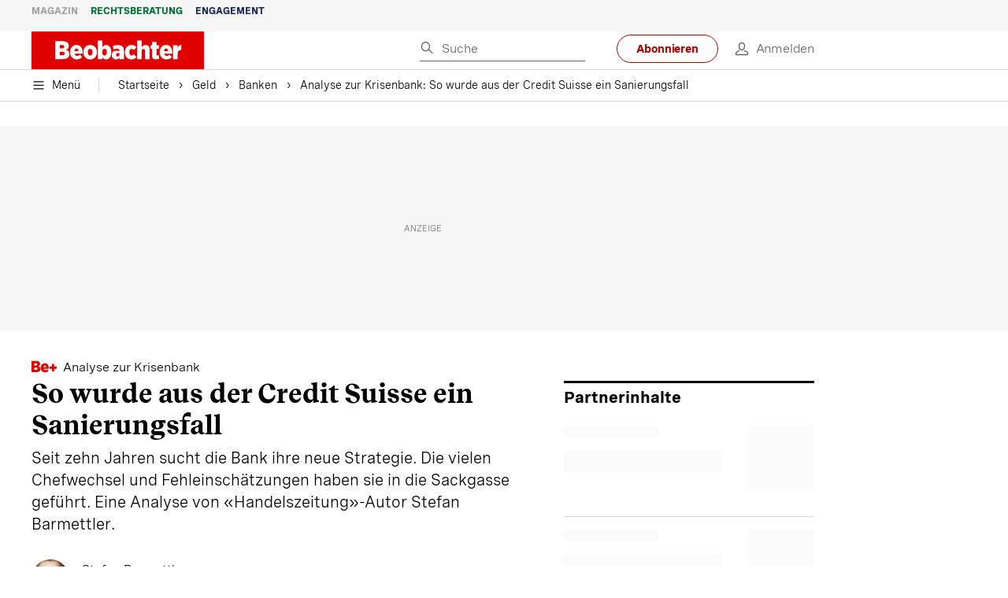

--- FILE ---
content_type: text/html; charset=utf-8
request_url: https://www.beobachter.ch/geld/banken/so-wurde-aus-der-credit-suisse-ein-sanierungsfall-584957
body_size: 48708
content:
<!doctype html><html lang="de-CH"><head><script>window.eventQueueDataLayer=window.eventQueueDataLayer||[],window.dataLayer=window.dataLayer||[]</script><script>if(!document.location.pathname.startsWith("/widget/")&&!document.location.search.includes("rasch_disable_cmp")){var dlApiScript=document.createElement("script");dlApiScript.type="text/javascript",dlApiScript.src="https://cdn.cookielaw.org/scripttemplates/otSDKStub.js",dlApiScript.setAttribute("data-domain-script","5ee3f1b1-7d95-4369-9f72-ff1417ca72b5"),dlApiScript.setAttribute("data-document-language","true"),dlApiScript.async=!0,document.head.appendChild(dlApiScript)}</script><script>function OptanonWrapper(){}</script><script>function setOneTrustConsentForAll(){null!=window.OneTrust&&OneTrust.AllowAll()}function toggleConsentInfoDisplay(){null!=window.OneTrust&&OneTrust.ToggleInfoDisplay()}</script><script>function isPresentinDatalayer(e){return"view"===e.event&&window.dataLayer?.some((n=>n.cms_page_id==e?.cms_page_id))}function pushToDataLayer(e){if(window.dataLayer){isPresentinDatalayer(e)||window.dataLayer?.push(e)}}function loadGTM(){!function(e,n,t,a,o){e[a]=e[a]||[],e[a].push({"gtm.start":(new Date).getTime(),event:"gtm.js"});const s=n.getElementsByTagName(t)[0],r=n.createElement(t);r.async=!0,r.src="https://www.googletagmanager.com/gtm.js?id=GTM-M5QZP3XP&gtm_auth=UdFHE6ho8-vsLS4yWlBeQA&gtm_preview=env-1",s.parentNode.insertBefore(r,s)}(window,document,"script","dataLayer"),window.eventQueueDataLayer?.forEach((e=>{e&&pushToDataLayer(e)})),window.eventQueueDataLayer.push=function(e){e&&pushToDataLayer(e)}}function waitForConsentAndLoadGTM(){window.OneTrust?.IsAlertBoxClosed()?loadGTM():window.OneTrust?.OnConsentChanged((function(){loadGTM()}))}if(window.OneTrust)waitForConsentAndLoadGTM();else{const e=setInterval((()=>{window.OneTrust&&(clearInterval(e),waitForConsentAndLoadGTM())}),500)}</script><script>window.__GRAPHQL_HOST__="https://cdn.graphql.service.beobachter.ch/graphql",window.loadedImages={},window.loadedImagesArray=[],window.__INITIAL_STATE__= {"route":{"locationBeforeTransitions":{"pathname":"\u002Fgeld\u002Fbanken\u002Fso-wurde-aus-der-credit-suisse-ein-sanierungsfall-584957","search":"","hash":"","action":"PUSH","key":null,"query":{}},"vertical":"vertical\u002Fmoney","screenReady":true,"isInitialPage":true,"loading":false,"isCrawler":false,"isHybridApp":false,"hasCustomTracking":false,"clientUrl":"https:\u002F\u002Fwww.beobachter.ch"},"scroll":{"direction":"","scrollTop":0},"navigation":{"tree":null,"visibleNavigation":null,"activePublication":null,"activeVerticalMenu":null},"header":{"articleData":{},"title":"","isSinglePage":false,"contentType":"","noHeader":false,"breadcrumbsData":{"__typename":"ActiveMenuTrailItemConnection","count":3,"edges":[{"__typename":"ActiveMenuTrailItemEdge","node":{"__typename":"ActiveMenuTrailItem","label":"Geld","link":"\u002Fgeld"}},{"__typename":"ActiveMenuTrailItemEdge","node":{"__typename":"ActiveMenuTrailItem","label":"Banken","link":"\u002Fgeld\u002Fbanken"}},{"__typename":"ActiveMenuTrailItemEdge","node":{"__typename":"ActiveMenuTrailItem","label":"Analyse zur Krisenbank: So wurde aus der Credit Suisse ein Sanierungsfall","link":null}}],"timestamp":1769390509089}},"comment":{"count":0},"piano":{"pageMetadata":{"channelsHierarchy":[],"contentType":null,"publication":"BEO","isPrintArticle":false,"isNativeContent":false,"pathname":"\u002Fgeld\u002Fbanken\u002Fso-wurde-aus-der-credit-suisse-ein-sanierungsfall-584957","publicationDate":"","restrictionStatus":null,"section":"","tags":null,"gcid":null,"subType":"","mainChannel":null,"page":null,"webinarId":null,"notInitialized":false,"cliffhangerTitle":null,"cliffhangerBulletpoints":[]},"userMetadata":{"idToken":"","externalSubscription":[],"initialAuthRequest":false},"browserMetadata":{"browserMode":"normal","isPushNotificationsSupported":false,"isPushNotificationsEnabled":false,"notificationsPermission":"default"},"isAccessGranted":false,"webinarAccessGranted":false,"isChatbotHidden":false},"auth":{"username":null,"givenName":null,"familyName":null,"email":null,"internalUserId":null,"registrationTimestamp":null,"subscriptionTimestamp":null,"isAuthenticated":false,"hasSubscriptions":false,"initialAuthRequest":false,"subscriptions":null,"gpNumber":null,"address":null,"birthday":null,"mobileNumber":null,"deviceId":"","realtime":null,"hasLegalAdviceAccess":false,"legalAdviceSubscriptions":null,"isChatbotAllowed":false},"alertList":{},"bookmarkList":{},"booking":{}},window.__INITIAL_ADS_CONFIG__= {"config":{"platform":"MobileWeb","targeting":{"publication":"beobachter","subsection":"Banken","keywordCat":null,"keywords":["Banken","Credit Suisse","Bankenkrise","BeobachterPlus"],"articleType":"Article","articleId":"bm9kZTo1NjE4MTQ=","usersi":"0","olid":"0","articlePremium":"1"},"publisher":"beobachter.ch","ikjuzglkjfroef":true,"tracking":{},"isAdSuppressed":false,"channel":"Geld"},"slots":[],"helpers":[],"tracking":{}},window.__INITIAL_ADS_CONFIG__.tracking&&(window.__INITIAL_ADS_CONFIG__.tracking.initialStartTime=Date.now()),window.handleWysiwygLink=function(){return null},window.admTagMan=window.admTagMan||{},window.admTagMan.q=window.admTagMan.q||[],window.admTagMan.cq=window.admTagMan.cq||[];var isFrenchLanguage=window.__INITIAL_STATE__&&window.__INITIAL_STATE__.settings&&"fr"===window.__INITIAL_STATE__.settings.language,tagManagerUrl="https://cdn.ringier-advertising.ch/prod/tagmanager/beobachter.ch_de/latest/atm.js",tagManagerUrlFr="undefined"</script>  <script>window.__GRAPHQL_ORIGIN__=""</script>    <script>var atmScript = document.createElement("script"); atmScript.setAttribute('src', isFrenchLanguage ? tagManagerUrlFr : tagManagerUrl); atmScript.async = true; if (!document.location.pathname.startsWith('/widget/')) { document.head.appendChild(atmScript); }</script>   <script>function loadBrandingDayCss(){var t=document.createElement("script");t.setAttribute("src","/static/js/branding-day-css.0ba9566d.min.js"),t.setAttribute("type","text/javascript"),t.setAttribute("async",!1),document.head.appendChild(t)}function loadScript(t,e){var a=document.createElement("script");a.setAttribute("src",t),a.setAttribute("type","text/javascript"),a.setAttribute("async",!0),a.setAttribute("data-env","production"),a.setAttribute("data-auth-service-url","http://www.beobachter.ch/_/api/authentication/prod"),"function"==typeof e&&a.addEventListener("load",(()=>{loadBrandingDayCss()}),{once:!0}),document.head.appendChild(a)}document.location.pathname.startsWith("/widget/")||loadScript("/static/js/init-thirdparty.1db8f0e5.min.js",loadBrandingDayCss)</script><link rel="search" type="application/opensearchdescription+xml" href="/opensearch.xml" title="Suche"> <link rel="modulepreload" href="/static/js/vendors.38212dcc.js" as="script">
<link rel="modulepreload" href="/static/js/main.8c5ee8ca.js" as="script">
<link rel="preload" href="/static/css/main.18626149.css" as="style">
<link rel="preconnect" href="//cdn.beobachter.ch" >
<link rel="preconnect" href="//cdn.ringier-advertising.ch" >
<link rel="preconnect" href="//cdn.cookielaw.org" >
<link rel="dns-prefetch" href="//cdn.beobachter.ch">
<link rel="dns-prefetch" href="//tags.tiqcdn.com">
<link rel="dns-prefetch" href="//adserver.adtech.de">
<link rel="dns-prefetch" href="//cdn.ringier-advertising.ch">
<link rel="dns-prefetch" href="//buy.tinypass.com">
<link rel="dns-prefetch" href="//cdn.tinypass.com">
<link rel="dns-prefetch" href="//experience.tinypass.com">
<link rel="dns-prefetch" href="//login.onelog.ch">
<link rel="dns-prefetch" href="//cdn.cookielaw.org"><title data-rh="true">Analyse zur Krisenbank: So wurde aus der Credit Suisse ein Sanierungsfall | Beobachter</title><meta data-rh="true" name="base" content="https://www.beobachter.ch"/><meta data-rh="true" name="robots" content="index,follow,noodp,noopener,noarchive"/><meta data-rh="true" name="vf:url" content="https://www.beobachter.ch/geld/banken/so-wurde-aus-der-credit-suisse-ein-sanierungsfall-584957"/><meta data-rh="true" name="viewport" content="width=device-width, initial-scale=1"/><meta data-rh="true" name="charset" content="UTF-8"/><meta data-rh="true" http-equiv="content-type" content="text/html; charset=utf-8"/><meta data-rh="true" name="mobile-web-app-capable" content="yes"/><meta data-rh="true" property="og:type" content="article"/><meta data-rh="true" name="apple-mobile-web-app-capable" content="yes"/><meta data-rh="true" name="robots" content="max-image-preview:large"/><meta data-rh="true" name="robots" content="max-video-preview:-1"/><meta data-rh="true" name="robots" content="max-snippet:-1"/><meta data-rh="true" name="msapplication-TileColor" content="#ffffff"/><meta data-rh="true" name="msapplication-TileImage" content="/static/media/1a322f2d4d07e74632305bbb31514acb.png"/><meta data-rh="true" name="theme-color" content="#ffffff"/><meta data-rh="true" name="article:publisher" content="https://www.facebook.com/beobachtermagazin"/><meta data-rh="true" property="fb:app_id" content="224792081273696"/><meta data-rh="true" property="fb:pages" content="189239015887"/><meta data-rh="true" property="og:site_name" content="Beobachter"/><meta data-rh="true" property="og:locale" content="de_DE"/><meta data-rh="true" name="twitter:site" content="@BeobachterRat"/><meta data-rh="true" name="twitter:card" content="summary_large_image"/><meta data-rh="true" name="twitter:creator" content="@BeobachterRat"/><meta data-rh="true" name="google-site-verification" content="utV1UG-hN2e93duz1JQtyOk1kEiJcx26OSHIH-kYCJU"/><meta data-rh="true" name="google-site-verification" content="QJWqhfjxfmu9SbLd9Pc7DV7rIOEDL-v9kmKA0lH74qE"/><meta data-rh="true" name="google-site-verification" content="C6k0WMqdM1TiTmKlKyA-mHYEdg3dRostnvwZo-V23pg"/><meta data-rh="true" name="vf:domain" content="www.beobachter.ch"/><meta data-rh="true" property="og:description" content="Seit zehn Jahren sucht die Bank ihre neue Strategie. Die vielen Chefwechsel und Fehleinschätzungen haben sie in die Sackgasse geführt. Eine Analyse von «Handelszeitung»-Autor Stefan Barmettler."/><meta data-rh="true" property="og:image" content="https://www.beobachter.ch/fp/1200/675/2128/1416/sites/default/files/media/field_image/2023-03/credit_suisse_0.jpg"/><meta data-rh="true" property="og:image:secure_url" content="https://www.beobachter.ch/fp/1200/675/2128/1416/sites/default/files/media/field_image/2023-03/credit_suisse_0.jpg"/><meta data-rh="true" property="og:title" content="Analyse zur Krisenbank: So wurde aus der Credit Suisse ein Sanierungsfall"/><meta data-rh="true" name="twitter:title" content="Analyse zur Krisenbank: So wurde aus der Credit Suisse ein Sanierungsfall"/><meta data-rh="true" name="twitter:image:src" content="https://www.beobachter.ch/fp/1200/675/2128/1416/sites/default/files/media/field_image/2023-03/credit_suisse_0.jpg"/><meta data-rh="true" name="twitter:description" content="Seit zehn Jahren sucht die Bank ihre neue Strategie. Die vielen Chefwechsel und Fehleinschätzungen haben sie in die Sackgasse geführt. Eine Analyse von «Handelszeitung»-Autor Stefan Barmettler."/><meta data-rh="true" property="og:url" content="https://www.beobachter.ch/geld/banken/so-wurde-aus-der-credit-suisse-ein-sanierungsfall-584957"/><meta data-rh="true" name="apple-itunes-app" content="app-id=6476922131, app-argument=ch.rasch.beobachter-hybrid://app.develop.beobachter.ch/geld/banken/so-wurde-aus-der-credit-suisse-ein-sanierungsfall-584957"/><meta data-rh="true" name="description" content="Seit zehn Jahren sucht die Bank ihre neue Strategie. Die vielen Chefwechsel und Fehleinschätzungen haben sie in die Sackgasse geführt. Eine Analyse von"/><meta data-rh="true" name="news_keywords" content="Banken,Credit Suisse,Bankenkrise,BeobachterPlus"/><meta data-rh="true" name="published_at" content="2023-03-20T14:26:10+01:00"/><meta data-rh="true" name="updated_at" content="2023-03-20T14:26:10+01:00"/><meta data-rh="true" name="parsely-post-id" content="561814"/><meta data-rh="true" name="parsely-type" content="post"/><meta data-rh="true" name="parsely-title" content="Analyse zur Krisenbank: So wurde aus der Credit Suisse ein Sanierungsfall | Beobachter"/><meta data-rh="true" name="parsely-link" content="https://www.beobachter.ch/geld/banken/so-wurde-aus-der-credit-suisse-ein-sanierungsfall-584957"/><meta data-rh="true" name="parsely-image-url" content="https://www.beobachter.ch/fp/1200/675/2128/1416/sites/default/files/media/field_image/2023-03/credit_suisse_0.jpg"/><meta data-rh="true" name="parsely-pub-date" content="2023-03-20T14:26:10+01:00"/><meta data-rh="true" name="parsely-section" content="Banken"/><meta data-rh="true" name="parsely-tags" content="print_article:0,Banken,Credit Suisse,Bankenkrise,BeobachterPlus,article_type:ratgeber_aktuell,publication:beobachter,restriction_status:paid,page_type:Article"/><meta data-rh="true" name="parsely-author" content="Stefan Barmettler"/><link data-rh="true" rel="icon" type="image/x-icon" href="/static/media/a03b96eaebc35622734b37733b17b8af.ico"/><link data-rh="true" rel="icon" type="image/png" sizes="36x36" href="[data-uri]"/><link data-rh="true" rel="icon" type="image/png" sizes="48x48" href="[data-uri]"/><link data-rh="true" rel="icon" type="image/png" sizes="72x72" href="/static/media/ca9af8f8d92d6115c16113f08bb34751.png"/><link data-rh="true" rel="icon" type="image/png" sizes="96x96" href="/static/media/4ec3e70adb1ef95f245c7a2d7c694731.png"/><link data-rh="true" rel="icon" type="image/png" sizes="144x144" href="/static/media/1a322f2d4d07e74632305bbb31514acb.png"/><link data-rh="true" rel="icon" type="image/png" sizes="192x192" href="/static/media/b5f3ee03357cee4639f7527d93005173.png"/><link data-rh="true" rel="apple-touch-icon" sizes="57x57" href="[data-uri]"/><link data-rh="true" rel="apple-touch-icon" sizes="60x60" href="/static/media/65f878e5f8094929e5e108c63ad634c6.png"/><link data-rh="true" rel="apple-touch-icon" sizes="72x72" href="/static/media/ca9af8f8d92d6115c16113f08bb34751.png"/><link data-rh="true" rel="apple-touch-icon" sizes="76x76" href="/static/media/b734593c9e8515503481a3df253aec08.png"/><link data-rh="true" rel="apple-touch-icon" sizes="114x114" href="/static/media/6195e801076897812ca5647c25a5b560.png"/><link data-rh="true" rel="apple-touch-icon" sizes="120x120" href="/static/media/d71b1e00a5616142886815e536093ad8.png"/><link data-rh="true" rel="apple-touch-icon" sizes="144x144" href="/static/media/1a322f2d4d07e74632305bbb31514acb.png"/><link data-rh="true" rel="apple-touch-icon" sizes="152x152" href="/static/media/16f7d6198a9aa2340533f4734d4bfe5d.png"/><link data-rh="true" rel="apple-touch-icon" sizes="180x180" href="/static/media/177442e4d160c1fd578f8d6eb26d7704.png"/><link data-rh="true" rel="apple-touch-icon" href="/static/media/177442e4d160c1fd578f8d6eb26d7704.png"/><link data-rh="true" rel="apple-touch-icon-precomposed" href="/static/media/177442e4d160c1fd578f8d6eb26d7704.png"/><link data-rh="true" rel="apple-touch-startup-image" media="(device-width: 320px) and (device-height: 568px) and (-webkit-device-pixel-ratio: 2) and (orientation: portrait)" href="/static/media/fee899c4fd4d9c6024b9850d3590228c.png"/><link data-rh="true" rel="apple-touch-startup-image" media="(device-width: 320px) and (device-height: 568px) and (-webkit-device-pixel-ratio: 2) and (orientation: landscape)" href="/static/media/03fef0ccb8133adc7fa1e07db8a0fe1e.png"/><link data-rh="true" rel="apple-touch-startup-image" media="(device-width: 375px) and (device-height: 667px) and (-webkit-device-pixel-ratio: 2) and (orientation: portrait)" href="/static/media/90688f19c56464a7a17f1ef52e8ac36a.png"/><link data-rh="true" rel="apple-touch-startup-image" media="(device-width: 375px) and (device-height: 667px) and (-webkit-device-pixel-ratio: 2) and (orientation: landscape)" href="/static/media/0568e6eb9d1478fe448d413a4a833f8b.png"/><link data-rh="true" rel="apple-touch-startup-image" media="(device-width: 414px) and (device-height: 736px) and (-webkit-device-pixel-ratio: 3) and (orientation: portrait)" href="/static/media/f43833b4424c6653865230743da00777.png"/><link data-rh="true" rel="apple-touch-startup-image" media="(device-width: 414px) and (device-height: 736px) and (-webkit-device-pixel-ratio: 3) and (orientation: landscape)" href="/static/media/81e4443a15b405d30332c565b212a43a.png"/><link data-rh="true" rel="apple-touch-startup-image" media="(device-width: 375px) and (device-height: 812px) and (-webkit-device-pixel-ratio: 3) and (orientation: portrait)" href="/static/media/ce6ea1539b0dfdb712fbd44d4a09f476.png"/><link data-rh="true" rel="apple-touch-startup-image" media="(device-width: 375px) and (device-height: 812px) and (-webkit-device-pixel-ratio: 3) and (orientation: landscape)" href="/static/media/1eb605ea087d9553d759922cc5ea0a53.png"/><link data-rh="true" rel="apple-touch-startup-image" media="(device-width: 414px) and (device-height: 896px) and (-webkit-device-pixel-ratio: 2) and (orientation: portrait)" href="/static/media/79e966156ab33387d03326848217a7cc.png"/><link data-rh="true" rel="apple-touch-startup-image" media="(device-width: 414px) and (device-height: 896px) and (-webkit-device-pixel-ratio: 2) and (orientation: landscape)" href="/static/media/37466efe01d153c2ab473535315c8c86.png"/><link data-rh="true" rel="apple-touch-startup-image" media="(device-width: 414px) and (device-height: 896px) and (-webkit-device-pixel-ratio: 3) and (orientation: portrait)" href="/static/media/0ba961e7913047720326b61e1cb49a7c.png"/><link data-rh="true" rel="apple-touch-startup-image" media="(device-width: 414px) and (device-height: 896px) and (-webkit-device-pixel-ratio: 3) and (orientation: landscape)" href="/static/media/8607b196c544deaefd81de696a2b8e86.png"/><link data-rh="true" rel="apple-touch-startup-image" media="(device-width: 768px) and (device-height: 1024px) and (-webkit-device-pixel-ratio: 2) and (orientation: portrait)" href="/static/media/dd2bf7fd12a9dd1e6f78cd9d1526b16d.png"/><link data-rh="true" rel="apple-touch-startup-image" media="(device-width: 768px) and (device-height: 1024px) and (-webkit-device-pixel-ratio: 2) and (orientation: landscape)" href="/static/media/5c458cac3f1a81ab73a9b742cb993de2.png"/><link data-rh="true" rel="apple-touch-startup-image" media="(device-width: 834px) and (device-height: 1112px) and (-webkit-device-pixel-ratio: 2) and (orientation: portrait)" href="/static/media/91a5cd2b0f846b817420151b7a365da9.png"/><link data-rh="true" rel="apple-touch-startup-image" media="(device-width: 834px) and (device-height: 1112px) and (-webkit-device-pixel-ratio: 2) and (orientation: landscape)" href="/static/media/a7106332d99f6dd7a0880473588af284.png"/><link data-rh="true" rel="apple-touch-startup-image" media="(device-width: 1024px) and (device-height: 1366px) and (-webkit-device-pixel-ratio: 2) and (orientation: portrait)" href="/static/media/3b15ae6b5ca479d7c87da5c9f89d0f3c.png"/><link data-rh="true" rel="apple-touch-startup-image" media="(device-width: 1024px) and (device-height: 1366px) and (-webkit-device-pixel-ratio: 2) and (orientation: landscape)" href="/static/media/0a9100b73e26aa89131f154d2664fc9d.png"/><link data-rh="true" rel="apple-touch-startup-image" media="(device-width: 834px) and (device-height: 1194px) and (-webkit-device-pixel-ratio: 2) and (orientation: portrait)" href="/static/media/adc38839ff10d6f9896a7064682fbbaf.png"/><link data-rh="true" rel="apple-touch-startup-image" media="(device-width: 834px) and (device-height: 1194px) and (-webkit-device-pixel-ratio: 2) and (orientation: landscape)" href="/static/media/5e0dd059b1d8893f22fc3176b2867f1a.png"/><link data-rh="true" rel="icon" type="image/png" sizes="16x16" href="[data-uri]"/><link data-rh="true" rel="icon" type="image/png" sizes="32x32" href="[data-uri]"/><link data-rh="true" rel="icon" type="image/png" sizes="96x96" href="/static/media/4ec3e70adb1ef95f245c7a2d7c694731.png"/><link data-rh="true" rel="alternate" type="application/atom+xml" href="https://www.beobachter.ch/google_publisher_center.xml" title="Beobachter RSS Feed"/><link data-rh="true" rel="canonical" href="https://www.handelszeitung.ch/banking/analyse-zur-krisenbank-so-wurde-aus-der-credit-suisse-ein-sanierungsfall-584704"/><link data-rh="true" rel="preload" href="/fp/540/304/2128/1416/sites/default/files/media/field_image/2023-03/credit_suisse_0.jpg" as="image" media="(max-width:539px)"/><link data-rh="true" rel="preload" href="/fp/840/473/2128/1416/sites/default/files/media/field_image/2023-03/credit_suisse_0.jpg" as="image" media="(min-width:540px)"/><script data-rh="true" src="https://cdn.viafoura.net/entry/index.js" type="text/javascript" async="true" defer="true"></script><script data-rh="true" type="application/ld+json">{"@context":"https://schema.org","@id":"https://www.beobachter.ch/#/schema/BreadcrumbList/geld/banken/so-wurde-aus-der-credit-suisse-ein-sanierungsfall-584957","@type":"BreadcrumbList","itemListElement":[{"@type":"ListItem","position":1,"name":"Startseite","item":"https://www.beobachter.ch","url":"https://www.beobachter.ch"},{"@type":"ListItem","position":2,"name":"Geld","item":"https://www.beobachter.ch/geld","url":"https://www.beobachter.ch/geld"},{"@type":"ListItem","position":3,"name":"Banken","item":"https://www.beobachter.ch/geld/banken","url":"https://www.beobachter.ch/geld/banken"},{"@type":"ListItem","position":4,"name":"Analyse zur Krisenbank: So wurde aus der Credit Suisse ein Sanierungsfall"}]}</script><script data-rh="true" type="application/ld+json">{"@context":"https://schema.org","@type":"WebPage","@id":"https://www.beobachter.ch/geld/banken/so-wurde-aus-der-credit-suisse-ein-sanierungsfall-584957","url":"https://www.beobachter.ch/geld/banken/so-wurde-aus-der-credit-suisse-ein-sanierungsfall-584957","name":"Beobachter","description":"Seit zehn Jahren sucht die Bank ihre neue Strategie. Die vielen Chefwechsel und Fehleinschätzungen haben sie in die Sackgasse geführt. Eine Analyse von","datePublished":"2023-03-20T14:26:10+01:00","dateModified":"2023-03-20T11:32:54+01:00","isPartOf":{"@type":"WebSite","@id":"https://www.beobachter.ch/#/schema/WebSite/1"},"publisher":{"@type":"NewsMediaOrganization","@id":"https://www.beobachter.ch/#/schema/Organization/1"},"primaryImageOfPage":{"@type":"ImageObject","@id":"/fp/1200/1200/2128/1416/sites/default/files/media/field_image/2023-03/credit_suisse_0.jpg"},"breadcrumb":{"@type":"BreadcrumbList","@id":"https://www.beobachter.ch/#/schema/BreadcrumbList/geld/banken/so-wurde-aus-der-credit-suisse-ein-sanierungsfall-584957"}}</script><script data-rh="true" type="application/ld+json">{"@context":"https://schema.org","@type":"ImageObject","@id":"https://www.beobachter.ch/fp/1200/1200/2128/1416/sites/default/files/media/field_image/2023-03/credit_suisse_0.jpg","url":"https://www.beobachter.ch/fp/1200/1200/2128/1416/sites/default/files/media/field_image/2023-03/credit_suisse_0.jpg","contentUrl":"https://www.beobachter.ch/fp/1200/1200/2128/1416/sites/default/files/media/field_image/2023-03/credit_suisse_0.jpg","width":1200,"height":1200,"caption":null}</script><script data-rh="true" type="application/ld+json">{"@context":"https://schema.org","@type":"ImageObject","@id":"https://www.beobachter.ch/fp/1200/900/2128/1416/sites/default/files/media/field_image/2023-03/credit_suisse_0.jpg","url":"https://www.beobachter.ch/fp/1200/900/2128/1416/sites/default/files/media/field_image/2023-03/credit_suisse_0.jpg","contentUrl":"https://www.beobachter.ch/fp/1200/900/2128/1416/sites/default/files/media/field_image/2023-03/credit_suisse_0.jpg","width":1200,"height":900,"caption":null}</script><script data-rh="true" type="application/ld+json">{"@context":"https://schema.org","@type":"ImageObject","@id":"https://www.beobachter.ch/fp/1770/996/2128/1416/sites/default/files/media/field_image/2023-03/credit_suisse_0.jpg","url":"https://www.beobachter.ch/fp/1770/996/2128/1416/sites/default/files/media/field_image/2023-03/credit_suisse_0.jpg","contentUrl":"https://www.beobachter.ch/fp/1770/996/2128/1416/sites/default/files/media/field_image/2023-03/credit_suisse_0.jpg","width":1770,"height":996,"caption":null}</script><script data-rh="true" type="application/ld+json">{"@context":"https://schema.org","@type":"ImageObject","@id":"https://www.beobachter.ch/static/media/4ec3e70adb1ef95f245c7a2d7c694731.png","url":"https://www.beobachter.ch/static/media/4ec3e70adb1ef95f245c7a2d7c694731.png","contentUrl":"https://www.beobachter.ch/static/media/4ec3e70adb1ef95f245c7a2d7c694731.png","caption":null,"width":"192","height":"192"}</script><script data-rh="true" type="application/ld+json">{"@context":"https://schema.org","@type":"ImageObject","@id":"https://www.beobachter.ch/static/media/b5f3ee03357cee4639f7527d93005173.png","url":"https://www.beobachter.ch/static/media/b5f3ee03357cee4639f7527d93005173.png","contentUrl":"https://www.beobachter.ch/static/media/b5f3ee03357cee4639f7527d93005173.png","caption":null,"width":"192","height":"192"}</script><script data-rh="true" type="application/ld+json">{"@context":"https://schema.org","@type":"WebSite","@id":"https://www.beobachter.ch/#/schema/WebSite/1","url":"https://www.beobachter.ch/geld/banken/so-wurde-aus-der-credit-suisse-ein-sanierungsfall-584957","name":"Beobachter","alternateName":"Ringier AG | Ringier Medien Schweiz","publisher":{"@id":"https://www.beobachter.ch/#/schema/Organization/1"}}</script><script data-rh="true" type="application/ld+json">{"@graph":[{"@context":"https://schema.org","@type":"NewsMediaOrganization","@id":"https://www.beobachter.ch/#/schema/Organization/1","url":"https://www.beobachter.ch/geld/banken/so-wurde-aus-der-credit-suisse-ein-sanierungsfall-584957","name":"Beobachter","legalName":"Ringier AG | Ringier Medien Schweiz","description":"Seit zehn Jahren sucht die Bank ihre neue Strategie. Die vielen Chefwechsel und Fehleinschätzungen haben sie in die Sackgasse geführt. Eine Analyse von","logo":{"@type":"ImageObject","@id":"https://www.beobachter.ch/static/media/a4b71625350b676156be7c60e5bc61bf.png","url":"https://www.beobachter.ch/static/media/a4b71625350b676156be7c60e5bc61bf.png","contentUrl":"https://www.beobachter.ch/static/media/a4b71625350b676156be7c60e5bc61bf.png"},"image":[{"@type":"ImageObject","@id":"https://www.beobachter.ch/static/media/a4b71625350b676156be7c60e5bc61bf.png"},{"@type":"ImageObject","@id":"https://www.beobachter.ch/fp/1200/1200/2128/1416/sites/default/files/media/field_image/2023-03/credit_suisse_0.jpg"}],"parentOrganization":{"@type":"Organization","@id":"https://www.beobachter.ch/#/schema/Organization/2"},"sameAs":["https://www.facebook.com/beobachtermagazin","https://www.instagram.com/beobachtermagazin/","https://twitter.com/BeobachterRat","https://www.youtube.com/channel/UCCy2Q42qzPMkl1i1ypRJe9A","https://www.linkedin.com/company/beobachtermagazin","https://www.xing.com/news/pages/beobachter-161","https://de.wikipedia.org/wiki/Beobachter_(Zeitschrift)","https://www.tiktok.com/@beobachtermagazin"],"address":{"@type":"PostalAddress","streetAddress":"Flurstrasse 55","addressLocality":"Zürich","addressRegion":"Zürich","postalCode":"8048","addressCountry":"CH"},"contactPoint":{"@type":"ContactPoint","contactType":"customer service","telephone":"+41 (0) 58 269 21 22","email":"redaktion@beobachter.ch"},"potentialAction":null,"employee":null},{"@context":"https://schema.org","@type":"Organization","@id":"https://www.beobachter.ch/#/schema/Organization/2","url":"https://www.ringier.com/","name":"Ringier","legalName":"Ringier AG","alternateName":"ringier.com","description":"Ringier is a family-owned media group with brands in Europe and Africa that focus on media, e-commerce, marketplaces and entertainment.","email":"info@ringier.ch","telephone":"+41442596111","address":{"@type":"PostalAddress","@id":"https://www.beobachter.ch/#/schema/Address/Organization/1"},"sameAs":["https://www.linkedin.com/company/ringier/","https://twitter.com/ringier_ag","https://www.facebook.com/ringierag/","https://www.youtube.com/user/RingierComm","https://www.instagram.com/ringier_ag"]},{"@context":"http://schema.org/","@type":"NewsArticle","mainEntityOfPage":"https://www.beobachter.ch/geld/banken/so-wurde-aus-der-credit-suisse-ein-sanierungsfall-584957","@id":"https://www.beobachter.ch/#/schema/NewsArticle/bm9kZTo1NjE4MTQ=","url":"https://www.beobachter.ch/geld/banken/so-wurde-aus-der-credit-suisse-ein-sanierungsfall-584957","publisher":{"@type":"NewsMediaOrganization","@id":"https://www.beobachter.ch/#/schema/Organization/1","name":"Beobachter","logo":{"@type":"ImageObject","@id":"https://www.beobachter.ch/static/media/a4b71625350b676156be7c60e5bc61bf.png","url":"https://www.beobachter.ch/static/media/a4b71625350b676156be7c60e5bc61bf.png","contentUrl":"https://www.beobachter.ch/static/media/a4b71625350b676156be7c60e5bc61bf.png"},"sameAs":["https://www.facebook.com/beobachtermagazin","https://www.instagram.com/beobachtermagazin/","https://twitter.com/BeobachterRat","https://www.youtube.com/channel/UCCy2Q42qzPMkl1i1ypRJe9A","https://www.linkedin.com/company/beobachtermagazin","https://www.xing.com/news/pages/beobachter-161","https://de.wikipedia.org/wiki/Beobachter_(Zeitschrift)","https://www.tiktok.com/@beobachtermagazin"]},"articleSection":"Banken","author":[{"@context":"https://schema.org","@id":"https://www.beobachter.ch/#/schema/Person/stefan-barmettler","@type":"Person","url":"https://www.beobachter.ch/unsere-redaktion/stefan-barmettler","name":"Stefan Barmettler","alternateName":"Stefan Barmettler","jobTitle":"Journalist","description":"Stefan Barmettler is a Journalist at Ringer AG","image":{"@type":"ImageObject"},"worksFor":{"@id":"https://www.beobachter.ch/#/schema/Organization/1"},"memberOf":{"@type":"Organization","@id":"https://www.beobachter.ch/#/schema/Organization/1"},"award":[],"sameAs":[]}],"datePublished":"2023-03-20T14:26:10+01:00","dateModified":"2023-03-20T14:26:10+01:00","headline":"So wurde aus der Credit Suisse ein Sanierungsfall","alternativeHeadline":"Analyse zur Krisenbank: So wurde aus der Credit Suisse ein Sanierungsfall","description":"Seit zehn Jahren sucht die Bank ihre neue Strategie. Die vielen Chefwechsel und Fehleinschätzungen haben sie in die Sackgasse geführt. Eine Analyse von «Handelszeitung»-Autor Stefan Barmettler.","isPartOf":{"@type":"URL","@id":"https://www.beobachter.ch/geld/banken/so-wurde-aus-der-credit-suisse-ein-sanierungsfall-584957"},"image":[{"@type":"ImageObject","@id":"https://www.beobachter.ch/fp/1200/1200/2128/1416/sites/default/files/media/field_image/2023-03/credit_suisse_0.jpg"},{"@type":"ImageObject","@id":"https://www.beobachter.ch/fp/1200/900/2128/1416/sites/default/files/media/field_image/2023-03/credit_suisse_0.jpg"},{"@type":"ImageObject","@id":"https://www.beobachter.ch/fp/1770/996/2128/1416/sites/default/files/media/field_image/2023-03/credit_suisse_0.jpg"}],"isAccessibleForFree":false,"hasPart":[{"@type":"WebPageElement","isAccessibleForFree":true,"cssSelector":".section-1"}]}]}</script><script data-rh="true" type="application/ld+json">{"@context":"https://schema.org","@type":"SoftwareApplication","name":"Beobachter","url":"https://play.google.com/store/apps/details?id=ch.ringier.beobachter","operatingSystem":"ANDROID","applicationCategory":"EntertainmentApplication","applicationSubcategory":"NewsApplication","image":{"@type":"ImageObject","@id":"https://www.beobachter.ch/static/media/4ec3e70adb1ef95f245c7a2d7c694731.png"},"publisher":{"@id":"https://www.beobachter.ch/#/schema/Organization/1"}}</script><script data-rh="true" type="application/ld+json">{"@context":"https://schema.org","@type":"SoftwareApplication","name":"Beobachter","url":"https://apps.apple.com/ch/app/beobachter/id6476922131","operatingSystem":"IOS","applicationCategory":"EntertainmentApplication","applicationSubcategory":"NewsApplication","image":{"@type":"ImageObject","@id":"https://www.beobachter.ch/static/media/b5f3ee03357cee4639f7527d93005173.png"},"publisher":{"@id":"https://www.beobachter.ch/#/schema/Organization/1"}}</script> <script>(()=>{"use strict";var e={},t={};function r(o){var a=t[o];if(void 0!==a)return a.exports;var n=t[o]={id:o,loaded:!1,exports:{}};return e[o].call(n.exports,n,n.exports,r),n.loaded=!0,n.exports}r.m=e,(()=>{var e=[];r.O=(t,o,a,n)=>{if(!o){var i=1/0;for(s=0;s<e.length;s++){for(var[o,a,n]=e[s],d=!0,l=0;l<o.length;l++)(!1&n||i>=n)&&Object.keys(r.O).every((e=>r.O[e](o[l])))?o.splice(l--,1):(d=!1,n<i&&(i=n));if(d){e.splice(s--,1);var u=a();void 0!==u&&(t=u)}}return t}n=n||0;for(var s=e.length;s>0&&e[s-1][2]>n;s--)e[s]=e[s-1];e[s]=[o,a,n]}})(),r.n=e=>{var t=e&&e.__esModule?()=>e.default:()=>e;return r.d(t,{a:t}),t},(()=>{var e,t=Object.getPrototypeOf?e=>Object.getPrototypeOf(e):e=>e.__proto__;r.t=function(o,a){if(1&a&&(o=this(o)),8&a)return o;if("object"==typeof o&&o){if(4&a&&o.__esModule)return o;if(16&a&&"function"==typeof o.then)return o}var n=Object.create(null);r.r(n);var i={};e=e||[null,t({}),t([]),t(t)];for(var d=2&a&&o;"object"==typeof d&&!~e.indexOf(d);d=t(d))Object.getOwnPropertyNames(d).forEach((e=>i[e]=()=>o[e]));return i.default=()=>o,r.d(n,i),n}})(),r.d=(e,t)=>{for(var o in t)r.o(t,o)&&!r.o(e,o)&&Object.defineProperty(e,o,{enumerable:!0,get:t[o]})},r.f={},r.e=e=>Promise.all(Object.keys(r.f).reduce(((t,o)=>(r.f[o](e,t),t)),[])),r.u=e=>"static/js/"+({148:"ImageGalleryHero",286:"StyleguideTeaser",532:"ImageGallery",631:"StyleguideParagraphs",634:"StyleguideButton",693:"ToastContainer",739:"FileUploader",846:"file-type",866:"Styleguide",949:"StyleguideTypography"}[e]||e)+"."+{9:"18c7e6ad",148:"5c9864cd",286:"632cd714",423:"44b9e0a5",499:"ee0db11c",532:"d1d89e6f",631:"edca31e6",634:"ef6407d8",693:"56fa5d41",695:"a62194dc",739:"c8591165",846:"9089ce7c",866:"ea1a3db6",949:"752bf09b"}[e]+".chunk.js",r.miniCssF=e=>"static/css/"+{148:"ImageGalleryHero",286:"StyleguideTeaser",631:"StyleguideParagraphs",634:"StyleguideButton",693:"ToastContainer",866:"Styleguide",949:"StyleguideTypography"}[e]+"."+{148:"58b97539",286:"c29b6023",631:"c29b6023",634:"8e19be6e",693:"3ee8d48b",866:"93e769b4",949:"d01273d0"}[e]+".chunk.css",r.g=function(){if("object"==typeof globalThis)return globalThis;try{return this||new Function("return this")()}catch(e){if("object"==typeof window)return window}}(),r.hmd=e=>((e=Object.create(e)).children||(e.children=[]),Object.defineProperty(e,"exports",{enumerable:!0,set:()=>{throw new Error("ES Modules may not assign module.exports or exports.*, Use ESM export syntax, instead: "+e.id)}}),e),r.o=(e,t)=>Object.prototype.hasOwnProperty.call(e,t),(()=>{var e={},t="frontend:";r.l=(o,a,n,i)=>{if(e[o])e[o].push(a);else{var d,l;if(void 0!==n)for(var u=document.getElementsByTagName("script"),s=0;s<u.length;s++){var f=u[s];if(f.getAttribute("src")==o||f.getAttribute("data-webpack")==t+n){d=f;break}}d||(l=!0,(d=document.createElement("script")).charset="utf-8",d.timeout=120,r.nc&&d.setAttribute("nonce",r.nc),d.setAttribute("data-webpack",t+n),d.src=o),e[o]=[a];var c=(t,r)=>{d.onerror=d.onload=null,clearTimeout(p);var a=e[o];if(delete e[o],d.parentNode&&d.parentNode.removeChild(d),a&&a.forEach((e=>e(r))),t)return t(r)},p=setTimeout(c.bind(null,void 0,{type:"timeout",target:d}),12e4);d.onerror=c.bind(null,d.onerror),d.onload=c.bind(null,d.onload),l&&document.head.appendChild(d)}}})(),r.r=e=>{"undefined"!=typeof Symbol&&Symbol.toStringTag&&Object.defineProperty(e,Symbol.toStringTag,{value:"Module"}),Object.defineProperty(e,"__esModule",{value:!0})},r.nmd=e=>(e.paths=[],e.children||(e.children=[]),e),r.p="/",(()=>{if("undefined"!=typeof document){var e=e=>new Promise(((t,o)=>{var a=r.miniCssF(e),n=r.p+a;if(((e,t)=>{for(var r=document.getElementsByTagName("link"),o=0;o<r.length;o++){var a=(i=r[o]).getAttribute("data-href")||i.getAttribute("href");if("stylesheet"===i.rel&&(a===e||a===t))return i}var n=document.getElementsByTagName("style");for(o=0;o<n.length;o++){var i;if((a=(i=n[o]).getAttribute("data-href"))===e||a===t)return i}})(a,n))return t();((e,t,r,o,a)=>{var n=document.createElement("link");n.rel="stylesheet",n.type="text/css",n.onerror=n.onload=r=>{if(n.onerror=n.onload=null,"load"===r.type)o();else{var i=r&&("load"===r.type?"missing":r.type),d=r&&r.target&&r.target.href||t,l=new Error("Loading CSS chunk "+e+" failed.\n("+d+")");l.code="CSS_CHUNK_LOAD_FAILED",l.type=i,l.request=d,n.parentNode&&n.parentNode.removeChild(n),a(l)}},n.href=t,document.head.appendChild(n)})(e,n,0,t,o)})),t={121:0};r.f.miniCss=(r,o)=>{t[r]?o.push(t[r]):0!==t[r]&&{148:1,286:1,631:1,634:1,693:1,866:1,949:1}[r]&&o.push(t[r]=e(r).then((()=>{t[r]=0}),(e=>{throw delete t[r],e})))}}})(),(()=>{var e={121:0};r.f.j=(t,o)=>{var a=r.o(e,t)?e[t]:void 0;if(0!==a)if(a)o.push(a[2]);else if(121!=t){var n=new Promise(((r,o)=>a=e[t]=[r,o]));o.push(a[2]=n);var i=r.p+r.u(t),d=new Error;r.l(i,(o=>{if(r.o(e,t)&&(0!==(a=e[t])&&(e[t]=void 0),a)){var n=o&&("load"===o.type?"missing":o.type),i=o&&o.target&&o.target.src;d.message="Loading chunk "+t+" failed.\n("+n+": "+i+")",d.name="ChunkLoadError",d.type=n,d.request=i,a[1](d)}}),"chunk-"+t,t)}else e[t]=0},r.O.j=t=>0===e[t];var t=(t,o)=>{var a,n,[i,d,l]=o,u=0;if(i.some((t=>0!==e[t]))){for(a in d)r.o(d,a)&&(r.m[a]=d[a]);if(l)var s=l(r)}for(t&&t(o);u<i.length;u++)n=i[u],r.o(e,n)&&e[n]&&e[n][0](),e[n]=0;return r.O(s)},o=self.webpackChunkfrontend=self.webpackChunkfrontend||[];o.forEach(t.bind(null,0)),o.push=t.bind(null,o.push.bind(o))})()})()</script><link href="/static/css/main.18626149.css" rel="stylesheet"><meta name="theme-color" content="#1f1f1f" /><link rel="manifest" href="/manifest.1c2b34be26964038e2cfc27e879e0de9.json" /></head><body class="OQ_f9OH4"><div id="top_special_1" classname="ad-wrapper"></div><div id="app"><div></div><div id="modal-root"></div><div class="app eZOD0O2V"><div></div><div class="site-header"><div class="TK2XtEmr is-in-view"><div class="TK2XtEmr is-in-view"><div class="header-placeholder ZaomOwFE"><header class="wW7FzAPv"><div class=""><div class="nnuRapiN ASlJGoRV M4YK4IL8"><div class="ZPd_ooYO mfza4Erg"><div class="R86RQ567"><a class="s47k4w_O Ni2NFvf1 DeWKaNFK" href="/">Magazin</a><a class="s47k4w_O wXMcCVTI" href="/beratung">Rechtsberatung</a><a class="s47k4w_O Mipwm7Y2" href="/engagement">Engagement</a></div></div></div><div class="header-inner"><div class="ZPd_ooYO"><div class="QxrClZXJ"><div class="EZFM5WTc HwmrDoYr"><div class="CQqOfeA0"><div class="DyLlWw7A"><div class="sBGwqcl8"><button class="ocWEj1A0 DsARyUML"><svg xmlns="http://www.w3.org/2000/svg" viewBox="0 -2 32 32" type="svg-icons/type/menu" class="_ybL_Nxa ATDnYtgc"><path d="M4.48 23.92h23.04v-2.24H4.48v2.24zm0-8h23.04v-2.24H4.48v2.24zm0-8h23.04V5.68H4.48v2.24z"></path></svg></button><a class="hjv1YEU0" href="/"><img class="C6Ogz6W_" src="/static/media/81e75ec31f3c2176239af80ccdf19a8f.svg" alt="Beobachter" width="219" height="48"/></a></div></div></div><div class="r6yB1rwb ASlJGoRV"><div class="EvzFQARM"><div class="KwiVYcY1"><form action="/suche/all" autoComplete="off" class="_8LN27ihV xjeFvBYZ"><div class=""><div class="jiCI_FsN"><i class="TBgQS7R3 N9doYJaO cbj2yicb"></i><input name="search" type="search" aria-label="Eingabe Suchbegriff" placeholder="Suche" class="search-bar _SUVn28H" value=""/></div></div></form></div><button class="SY1wbXwB xB5h9_U5 Z3gjRyQI aSDxe9Cw"><svg xmlns="http://www.w3.org/2000/svg" viewBox="0 0 32 32" type="svg-icons/type/search" class="_ybL_Nxa hSwc_PJJ"><path d="M4.48 12.4c0 5.472 4.448 9.92 9.92 9.92 2.528 0 4.832-.96 6.592-2.528l7.872 7.04 1.472-1.664-7.872-7.008c1.152-1.632 1.856-3.616 1.856-5.76 0-5.472-4.448-9.92-9.92-9.92S4.48 6.928 4.48 12.4zm2.24 0c0-4.256 3.424-7.68 7.68-7.68s7.68 3.424 7.68 7.68-3.424 7.68-7.68 7.68-7.68-3.424-7.68-7.68z"></path></svg></button><a id="abonnieren" class="xB5h9_U5 Z3gjRyQI sat6JiRM f9_mxk3N" aria-label="Abonnieren" href="/abonnieren?promo_name=abobutton&amp;promo_position=header">Abonnieren</a><a target="_blank" rel="noopener nofollow" href="https://shop.beobachter.ch/buecher?promo_name=buchshop-button&amp;promo_position=header" class="xB5h9_U5 Z3gjRyQI c8inpUTb HyvJirgS"><svg xmlns="http://www.w3.org/2000/svg" viewBox="0 0 24 24" type="svg-icons/type/book" class="_ybL_Nxa hSwc_PJJ"><path d="M20.05 16.242V4.138l-7.475 1.017v12.566l7.475-1.48Zm-8.625 1.48V5.154L3.95 4.138v12.104l7.475 1.48ZM19.892 3.01A1.147 1.147 0 0 1 21.2 4.139v12.104c0 .544-.388 1.01-.924 1.117l-7.823 1.547c-.298.06-.604.06-.902 0l-7.827-1.55a1.139 1.139 0 0 1-.924-1.118v-12.1c0-.69.615-1.22 1.308-1.127L12 4.085l7.892-1.075ZM.5 5.277c0-.636.525-1.138 1.15-1.138V17.835l10.124 2.003c.147.028.302.028.452 0l10.124-2.003V4.138c.625 0 1.15.502 1.15 1.138v12.56c0 .544-.388 1.01-.924 1.116l-10.123 2.003c-.298.06-.604.06-.902 0L1.424 18.949A1.138 1.138 0 0 1 .5 17.835V5.276Z"></path></svg>Bücher</a><button id="header-login-action" class="xB5h9_U5 Z3gjRyQI K7ipBhdz" aria-label="login"><svg xmlns="http://www.w3.org/2000/svg" viewBox="0 0 32 32" type="svg-icons/type/user" class="_ybL_Nxa hSwc_PJJ"><path d="M9.28 10.4c0 5.632 3.04 9.12 6.72 9.12s6.72-3.488 6.72-9.12c0-4.896-2.656-7.52-6.72-7.52S9.28 5.504 9.28 10.4zm1.6 8.352-3.648 1.504C3.68 21.728 2.88 23.904 2.88 26.88c0 1.568.864 2.24 2.08 2.24h22.08c1.152 0 2.08-.672 2.08-2.24 0-2.976-.832-5.152-4.384-6.624l-3.616-1.504-.896 2.048 3.648 1.504c2.496 1.024 2.976 2.4 3.008 4.576H5.12c0-2.176.512-3.552 3.008-4.576l3.648-1.504-.896-2.048zm.64-8.352c0-3.424 1.76-5.28 4.48-5.28s4.48 1.856 4.48 5.28c0 4.288-2.016 6.88-4.48 6.88s-4.48-2.592-4.48-6.88z"></path></svg><span class="xjeFvBYZ">Anmelden</span></button></div></div></div></div></div><div class="Hc3UsAnR ASlJGoRV"><div class="ZPd_ooYO YSVCNMLv"><nav class="jW9ofY6n"><div class="l3vlxg6O"><button class="RuMlQNbN K05ODmie"><svg xmlns="http://www.w3.org/2000/svg" viewBox="0 -2 32 32" type="svg-icons/type/menu" class="_ybL_Nxa pioMqtFo"><path d="M4.48 23.92h23.04v-2.24H4.48v2.24zm0-8h23.04v-2.24H4.48v2.24zm0-8h23.04V5.68H4.48v2.24z"></path></svg><span class="xjeFvBYZ K8euHqTL">Menü</span></button><div class="UMI_vV2_"><button class="Iz4hbQ7L RB0N8I0u xR4XrYRN"><svg xmlns="http://www.w3.org/2000/svg" viewBox="0 0 32 32" class="_ybL_Nxa D3dZW2f4 o8TUIPFr" type="svg-icons/type/chevron-left"><path d="m20.8 3.6-12 12 12 12 1.6-1.6L12 15.6 22.4 5.2l-1.6-1.6z"></path></svg></button><div class="f67KWsOl"><div class="EeBAxYhU"><div class="BUoM3tyo ASlJGoRV"><ol class="Vti0CVjy"><li><a class="iAf85n82 t1quV0gD" href="/">Startseite</a></li><li><a class="iAf85n82 t1quV0gD" href="/geld">Geld</a></li><li><a class="iAf85n82 t1quV0gD" href="/geld/banken">Banken</a></li><li><span class="iAf85n82 t1quV0gD EIGRcSD0 AXINueii t1quV0gD">Analyse zur Krisenbank: So wurde aus der Credit Suisse ein Sanierungsfall</span></li></ol></div></div></div><button class="Iz4hbQ7L RB0N8I0u hixc1Dqs qIaDkavj xR4XrYRN"><svg xmlns="http://www.w3.org/2000/svg" viewBox="0 0 32 32" class="_ybL_Nxa D3dZW2f4 o8TUIPFr" type="svg-icons/type/chevron-right"><path d="m11.2 27.6 12-12-12-12-1.6 1.6L20 15.6 9.6 26l1.6 1.6z"></path></svg></button></div></div><div class="Z_ED7Lxr xjeFvBYZ"></div></nav></div><div class="utility-bar-wrapper XtsJ7brM ASlJGoRV"><div id="utility-bar-overlay"></div></div></div><section style="display:none"><div class="FyPPAWJH"><div class="qkLrnvkL"><div class="Lw2DFupM"><div class="yntcRGq3"><button class="tu8wCErQ" aria-label="Menü schliessen"><i class="TBgQS7R3 T9nhQjki Kd3zwA_X"></i></button></div></div></div><div class=""><div class="Ngl7rLRL"><div class="Lw2DFupM"><div class="W6HtNOiG"><p>Guten Tag<!-- -->, </p><p></p></div><div class="FnwuAeEX OzrKHlj7 nYPg7UO4"><br/></div></div></div><div class="ntuGsbLp"><div class="Lw2DFupM"><ul><li class="NkfM3ijp"><a class="link-usercockpit-bookmarks oT_wq_LU PPRsP0XW" href="/profile/merkliste"><i class="TBgQS7R3 GiOyd0Dq TTdJ3cnc"></i><span class="Vrz7d5s6">Merkliste</span></a></li><li class="NkfM3ijp"><a target="_blank" rel="noopener nofollow" href="https://profile.onelog.ch/beobachter?lang=de#newsletter" class="link-usercockpit-newsletter oT_wq_LU PPRsP0XW"><i class="TBgQS7R3 gTVGadxw TTdJ3cnc"></i><span class="Vrz7d5s6">Newsletter</span></a></li><li class="NkfM3ijp"><a class="link-usercockpit-email-alerts oT_wq_LU PPRsP0XW" href="/profile/alerts"><i class="TBgQS7R3 iHJxzs_j TTdJ3cnc"></i><span class="Vrz7d5s6">E-Mail-Alerts</span></a></li><li class="NkfM3ijp"><a target="_blank" rel="noopener nofollow" href="https://epaper.beobachter.ch/" class="link-usercockpit-epaper oT_wq_LU PPRsP0XW"><i class="TBgQS7R3 qM1FlwyU TTdJ3cnc"></i><span class="Vrz7d5s6">E-Paper</span></a></li><li class="NkfM3ijp"><a target="_blank" rel="noopener nofollow" href="https://myservices.beobachter.ch" class="link-usercockpit-account oT_wq_LU PPRsP0XW"><i class="TBgQS7R3 BZBERgBi TTdJ3cnc"></i><span class="Vrz7d5s6">Abos und Services</span></a></li><li class="NkfM3ijp"><a target="_blank" rel="noopener nofollow" href="https://profile.onelog.ch/beobachter?lang=de" class="link-usercockpit-profile oT_wq_LU PPRsP0XW"><i class="TBgQS7R3 JtJ7pWM7 TTdJ3cnc"></i><span class="Vrz7d5s6">Profil bearbeiten</span></a></li><li class="NkfM3ijp"><a class="link-usercockpit-logout oT_wq_LU PPRsP0XW"><i class="TBgQS7R3 gtGgAR8Q CQ1mFkaU TTdJ3cnc"></i><span class="Vrz7d5s6">Abmelden</span></a></li></ul></div></div></div></div></section><section style="display:none"><div class="Fjy_Swtm"><div class="J5SFV1p3"><a class="ELVYuFgl" href="/"><img class="g7QXBAzV" src="/static/media/81e75ec31f3c2176239af80ccdf19a8f.svg" alt="Beobachter"/></a><button class="jWy1hzA8"><i class="TBgQS7R3 T9nhQjki"></i></button></div><div class="K5tx_IbF"><div class="RrOw_MVW"><form action="/suche/all" autoComplete="off" class="search-form spPee6gk xMCIMTKI"><div class="C4UKTkOH"><input id="query" class="VMdy_Ach JuAWwtOs" placeholder="Beobachter durchsuchen" type="text" aria-label="Suchbegriff" name="search" value=""/></div><button type="submit" class="FE8GInPO gaAGayTu KfNdO1Rg" aria-label="suchen"><i class="TBgQS7R3 N9doYJaO DXVwjamx"></i></button><div class="uicsJ5eF"></div></form></div><div class="GtgqJK8p"><h2 class="kUGvxziI">Schnellzugriff</h2><ul class="NugXIqot"><li class="cqfXw2m2"><a class="ViPQzbxe" href="/abonnieren">Abonnieren</a></li><li class="cqfXw2m2"><a class="ViPQzbxe" href="/praemienticker-petition">Prämien-Petition</a></li><li class="cqfXw2m2"><a class="ViPQzbxe" href="/latest">Neuste Artikel</a></li><li class="cqfXw2m2"><a class="ViPQzbxe" href="/newsletter">Newsletter</a></li><li class="cqfXw2m2"><a class="ViPQzbxe" href="/podcasts">Podcasts</a></li><li class="cqfXw2m2"><a class="ViPQzbxe" href="/videos">Videos</a></li><li class="cqfXw2m2"><a target="_blank" rel="noopener nofollow" href="https://shop.beobachter.ch/buecher?promo_name=buchshop-button&amp;promo_position=menu-schnellzugriff" class="ViPQzbxe">Bücher</a></li><li class="cqfXw2m2"><a class="ViPQzbxe" href="/beratung/rechtsratgeber">Rechtsratgeber</a></li></ul><ul class="BmX12qtn"><li><a target="_blank" rel="noopener nofollow" href="https://www.facebook.com/beobachtermagazin" class="FBedRGgg" aria-label="beobachter on Facebook" title="beobachter on Facebook"><div class="iZcWseJ7 EoBIdHkB wJjWAC_K"><svg xmlns="http://www.w3.org/2000/svg" width="32" height="32" viewBox="0 0 32 32" aria-hidden="true"><g><path d="M17.52 10.96V9.12c0-.8.16-1.2 1.44-1.2h1.6V4.88h-2.64c-3.28 0-4.32 1.52-4.32 4.08v2h-2.16V14h2.16v9.12h3.92V14h2.72l.4-3.04h-3.12z"></path></g></svg></div></a></li><li><a target="_blank" rel="noopener nofollow" href="https://www.instagram.com/beobachtermagazin/" class="FBedRGgg" aria-label="beobachter on Instagram" title="beobachter on Instagram"><div class="iZcWseJ7 EoBIdHkB wJjWAC_K"><svg xmlns="http://www.w3.org/2000/svg" width="32" height="32" viewBox="0 0 32 32" aria-hidden="true"><g><path d="M16 5.62c3.134 0 3.5.012 4.743.069a6.473 6.473 0 012.224.415l-.045-.015a3.912 3.912 0 012.218 2.205l.009.026a6.36 6.36 0 01.4 2.177v.003c.057 1.237.069 1.608.069 4.742s-.012 3.5-.069 4.743a6.473 6.473 0 01-.415 2.224l.015-.045a3.91 3.91 0 01-2.201 2.219l-.026.009a6.406 6.406 0 01-2.175.4h-.004c-1.238.056-1.609.068-4.743.068s-3.505-.012-4.743-.068a6.52 6.52 0 01-2.224-.415l.045.015A3.91 3.91 0 016.86 22.19l-.009-.026a6.36 6.36 0 01-.4-2.176v-.003c-.057-1.238-.069-1.609-.069-4.743s.012-3.505.069-4.742a6.474 6.474 0 01.415-2.225l-.015.045a3.914 3.914 0 012.201-2.218l.026-.009a6.36 6.36 0 012.176-.4h.003C12.5 5.632 12.866 5.62 16 5.62zm0-2.114c-3.187 0-3.587.013-4.839.07a8.614 8.614 0 00-2.908.566l.059-.02a6.03 6.03 0 00-3.418 3.391l-.014.041a8.416 8.416 0 00-.546 2.837v.009c-.057 1.252-.071 1.652-.071 4.839s.014 3.587.071 4.839a8.583 8.583 0 00.566 2.911l-.02-.059a6.038 6.038 0 003.391 3.419l.041.014c.844.326 1.82.524 2.84.545h.009c1.252.057 1.652.071 4.839.071s3.587-.014 4.839-.071a8.589 8.589 0 002.908-.565l-.059.02a6.038 6.038 0 003.418-3.392l.014-.041a8.41 8.41 0 00.546-2.84v-.009c.057-1.252.071-1.651.071-4.839s-.014-3.587-.071-4.839a8.59 8.59 0 00-.566-2.908l.02.059a6.03 6.03 0 00-3.391-3.418l-.041-.014a8.458 8.458 0 00-2.84-.546h-.009c-1.252-.057-1.652-.07-4.839-.07z"></path><path d="M16 9.215a6.027 6.027 0 100 12.054 6.027 6.027 0 100-12.054zm0 9.939a3.911 3.911 0 110-7.824 3.911 3.911 0 013.912 3.912v.001a3.911 3.911 0 01-3.911 3.911H16zM23.673 8.977a1.408 1.408 0 11-2.815.001 1.408 1.408 0 012.815-.001z"></path></g></svg></div></a></li><li><a target="_blank" rel="noopener nofollow" href="https://www.linkedin.com/company/beobachtermagazin" class="FBedRGgg" aria-label="beobachter on Linkedin" title="beobachter on Linkedin"><div class="iZcWseJ7 EoBIdHkB wJjWAC_K"><svg xmlns="http://www.w3.org/2000/svg" width="32" height="32" viewBox="0 0 32 32" aria-hidden="true"><g><path d="M11.4 12H7.8v10.7h3.6V12zm.2-3.3c0-1-.8-1.9-2-1.9s-2.1.8-2.1 1.9c0 1 .8 1.9 2 1.9 1.3 0 2.1-.8 2.1-1.9zm5.4 4.9V12h-3.6v10.7H17v-6c0-.3 0-.6.1-.9.3-.6.9-1.3 1.9-1.3 1.3 0 1.8 1 1.8 2.4v5.7h3.6v-6.1c0-3.3-1.8-4.8-4.2-4.8-1.8.1-2.7 1.1-3.2 1.9z"></path></g></svg></div></a></li><li><a target="_blank" rel="noopener nofollow" href="https://twitter.com/BeobachterRat" class="FBedRGgg" aria-label="beobachter on Twitter" title="beobachter on Twitter"><div class="iZcWseJ7 EoBIdHkB wJjWAC_K"><svg width="32" height="32" viewBox="0 0 32 32" xmlns="http://www.w3.org/2000/svg" aria-hidden="true"><path d="M17.5222 14.7749L23.4786 8H22.0671L16.8952 13.8826L12.7644 8H8L14.2466 16.8955L8 24H9.41155L14.8732 17.7878L19.2357 24H24L17.5222 14.7749ZM15.5889 16.9738L14.956 16.0881L9.92015 9.03975H12.0882L16.1522 14.728L16.7851 15.6137L22.0678 23.0076H19.8998L15.5889 16.9738Z"></path></svg></div></a></li><li><a target="_blank" rel="noopener nofollow" href="https://www.tiktok.com/@beobachtermagazin" class="FBedRGgg" aria-label="beobachter on TikTok" title="beobachter on TikTok"><div class="iZcWseJ7 EoBIdHkB wJjWAC_K"><svg width="34" height="32" viewBox="-9 -6 34 32" xmlns="http://www.w3.org/2000/svg"><g><path d="M14.4939 4.08132C13.6345 3.91044 12.8563 3.48888 12.2728 2.87808C11.6892 2.26728 11.3308 1.49918 11.2498 0.685762V0.333008H8.28533V11.2692C8.28349 11.7533 8.11851 12.2248 7.81356 12.6173C7.50862 13.0098 7.07904 13.3036 6.58519 13.4575C6.09134 13.6113 5.55804 13.6174 5.06024 13.475C4.56245 13.3326 4.12517 13.0488 3.80985 12.6634C3.48965 12.2716 3.31202 11.7952 3.30273 11.3032C3.29344 10.8112 3.45298 10.3293 3.7582 9.92728C4.06342 9.52527 4.49846 9.22408 5.00023 9.0674C5.502 8.91071 6.04442 8.90667 6.54883 9.05587V6.25623C5.42403 6.11169 4.27876 6.29758 3.2732 6.7879C2.26765 7.27821 1.45211 8.04843 0.940664 8.99083C0.429215 9.93322 0.247436 11.0006 0.420753 12.0438C0.594069 13.087 1.11381 14.0537 1.90728 14.8087C2.66397 15.5284 3.63421 16.0222 4.69415 16.227C5.7541 16.4318 6.85565 16.3384 7.85822 15.9587C8.86078 15.5789 9.71887 14.9301 10.3229 14.095C10.927 13.2598 11.2497 12.2763 11.2498 11.27V5.68191C12.4478 6.47807 13.8842 6.90498 15.3569 6.90255V4.16451C15.0669 4.16484 14.7776 4.13696 14.4939 4.08132Z"></path></g></svg></div></a></li><li><a target="_blank" rel="noopener nofollow" href="https://news.google.com/publications/CAAqBwgKMI-VlgswormtAw?hl=de&amp;gl=CH&amp;ceid=CH%3Ade" class="FBedRGgg" aria-label="beobachter on Google News" title="beobachter on Google News"><div class="iZcWseJ7 EoBIdHkB wJjWAC_K"><svg width="24" height="24" viewBox="0 0 24 24" xmlns="http://www.w3.org/2000/svg"><path d="M21.2666 21.2C21.2662 21.3624 21.2016 21.5181 21.0867 21.6329C20.9719 21.7478 20.8162 21.8124 20.6538 21.8128H3.34458C3.18216 21.8125 3.02647 21.7478 2.91162 21.633C2.79676 21.5181 2.7321 21.3624 2.73178 21.2V8.11529C2.73213 7.95287 2.7968 7.7972 2.91165 7.68235C3.02649 7.56751 3.18216 7.50283 3.34458 7.50249H20.6537C20.8161 7.50283 20.9718 7.56751 21.0866 7.68235C21.2015 7.7972 21.2661 7.95287 21.2665 8.11529L21.2666 21.2ZM18.2351 17.7804V16.5847C18.2351 16.5741 18.233 16.5637 18.229 16.554C18.2249 16.5442 18.219 16.5354 18.2116 16.5279C18.2041 16.5205 18.1953 16.5145 18.1855 16.5105C18.1758 16.5065 18.1653 16.5044 18.1548 16.5044H12.7823V17.8663H18.1548C18.1655 17.8661 18.1761 17.8638 18.186 17.8596C18.1958 17.8553 18.2047 17.8492 18.2122 17.8414C18.2196 17.8337 18.2255 17.8246 18.2295 17.8147C18.2334 17.8047 18.2354 17.794 18.2352 17.7833L18.2351 17.7804ZM19.0522 15.1929V13.9917C19.0524 13.9811 19.0505 13.9706 19.0466 13.9608C19.0427 13.951 19.037 13.942 19.0296 13.9345C19.0223 13.9269 19.0135 13.9208 19.0038 13.9166C18.9942 13.9124 18.9837 13.9102 18.9732 13.91H12.7822V15.2719H18.9718C18.9822 15.2721 18.9925 15.2702 19.0021 15.2664C19.0118 15.2626 19.0206 15.257 19.0281 15.2497C19.0355 15.2425 19.0415 15.2339 19.0456 15.2244C19.0498 15.2149 19.052 15.2047 19.0522 15.1943V15.1902V15.1929ZM18.2351 12.6054V11.3988C18.2351 11.3882 18.233 11.3778 18.229 11.3681C18.2249 11.3583 18.219 11.3495 18.2116 11.342C18.2041 11.3346 18.1953 11.3286 18.1855 11.3246C18.1758 11.3206 18.1653 11.3185 18.1548 11.3185H12.7823V12.6804H18.1548C18.1758 12.6801 18.1958 12.6717 18.2108 12.657C18.2257 12.6423 18.2344 12.6224 18.2351 12.6014V12.6054ZM8.14918 14.0448V15.2705H9.91958C9.77388 16.0195 9.11468 16.5629 8.14918 16.5629C7.05858 16.5224 6.20738 15.6055 6.24788 14.5149C6.28628 13.4811 7.11548 12.652 8.14918 12.6136C8.61507 12.6057 9.06527 12.7819 9.40208 13.1039L10.3363 12.171C9.74485 11.6148 8.961 11.3093 8.14918 11.3185C6.34408 11.3185 4.88078 12.7818 4.88078 14.5869C4.88078 16.392 6.34408 17.8553 8.14918 17.8553C10.0381 17.8553 11.2815 16.5275 11.2815 14.6577C11.2805 14.4505 11.2632 14.2438 11.2297 14.0394L8.14918 14.0448ZM2.27008 7.65369C2.27082 7.49139 2.33562 7.33595 2.45038 7.22119C2.56514 7.10642 2.72058 7.04163 2.88288 7.04089H15.0374L13.7682 3.55049C13.7195 3.40174 13.6141 3.27816 13.4749 3.20654C13.3357 3.13491 13.174 3.12099 13.0246 3.16779L0.367582 7.77489C0.222057 7.83489 0.10631 7.95022 0.0457802 8.09552C-0.0147496 8.24083 -0.0151085 8.40422 0.0447824 8.54979L2.27008 14.6618V7.65369ZM2.27008 7.65369C2.27082 7.49139 2.33562 7.33595 2.45038 7.22119C2.56514 7.10642 2.72058 7.04163 2.88288 7.04089H15.0374L13.7682 3.55049C13.7195 3.40174 13.6141 3.27816 13.4749 3.20654C13.3357 3.13491 13.174 3.12099 13.0246 3.16779L0.367582 7.77489C0.222057 7.83489 0.10631 7.95022 0.0457802 8.09552C-0.0147496 8.24083 -0.0151085 8.40422 0.0447824 8.54979L2.27008 14.6618V7.65369ZM23.5817 7.34319L14.7787 4.97489L15.5304 7.04079H21.114C21.2764 7.04113 21.4321 7.10581 21.5469 7.22065C21.6618 7.3355 21.7264 7.49117 21.7268 7.65359V16.4484L23.9739 8.08249C24.0198 7.93244 24.0042 7.77032 23.9307 7.63171C23.8572 7.49311 23.7316 7.38934 23.5817 7.34319ZM19.0862 5.66939V2.79459C19.0855 2.63301 19.0207 2.47831 18.906 2.36443C18.7914 2.25056 18.6363 2.18682 18.4747 2.18719H5.52358C5.44346 2.18646 5.36398 2.20153 5.28968 2.23152C5.21539 2.26151 5.14772 2.30584 5.09056 2.36199C5.03339 2.41813 4.98785 2.48498 4.95652 2.55873C4.92519 2.63247 4.9087 2.71167 4.90798 2.79179V5.62859L13.2984 2.57669C13.4485 2.5302 13.6108 2.54509 13.75 2.61809C13.8891 2.6911 13.9936 2.81627 14.0406 2.96619L14.5853 4.46419L19.0862 5.66939Z"></path></svg></div></a></li></ul></div><nav class="QUBxO18z"><ul class="z9HYsqDc"><li class="to54a5LJ"><section class="oMbLN9In"><div class="tupaSFOR"><div class="IsKesbKO"><a class="lA2X252c" href="/"><span class="U3AlEGmH SlavZ9fr">Magazin</span></a><div class="bNMNvysP" tabindex="0" role="button" aria-label="Submenü togglen"><div class="FLP8U2og G7rh34Vk"></div></div></div></div><div style="transition:height 300ms ease-in-out" class="FocMarFY"><ul><li class="to54a5LJ"><section class="oMbLN9In"><div class="tupaSFOR"><div class="IsKesbKO"><a class="lA2X252c" href="/gesetze-recht"><span class="U3AlEGmH">Gesetze &amp; Recht</span></a><div class="bNMNvysP" tabindex="0" role="button" aria-label="Submenü togglen"><div class="FLP8U2og G7rh34Vk"></div></div></div></div><div style="transition:height 300ms ease-in-out" class="FocMarFY"><ul><li class="to54a5LJ"><div class="jwCj2WF8 ViaQl9MW QpaZEkTu"><a class="rbFdoppW wLgSe4Nw" href="/gesetze-recht/burger-verwaltung">Bürger &amp; Verwaltung</a></div></li><li class="to54a5LJ"><div class="jwCj2WF8 ViaQl9MW QpaZEkTu"><a class="rbFdoppW wLgSe4Nw" href="/gesetze-recht/migration">Migration</a></div></li><li class="to54a5LJ"><div class="jwCj2WF8 ViaQl9MW QpaZEkTu"><a class="rbFdoppW wLgSe4Nw" href="/gesetze-recht/administrativ-versorgte">Administrativ Versorgte</a></div></li><li class="to54a5LJ"><div class="jwCj2WF8 ViaQl9MW QpaZEkTu"><a class="rbFdoppW wLgSe4Nw" href="/gesetze-recht/erwachsenenschutz">Erwachsenenschutz</a></div></li><li class="to54a5LJ"><div class="jwCj2WF8 ViaQl9MW QpaZEkTu"><a class="rbFdoppW wLgSe4Nw" href="/gesetze-recht/todesfall">Todesfall</a></div></li><li class="to54a5LJ"><div class="jwCj2WF8 ViaQl9MW QpaZEkTu"><a class="rbFdoppW wLgSe4Nw" href="/gesetze-recht/strassenverkehr">Strassenverkehr</a></div></li><li class="to54a5LJ"><div class="jwCj2WF8 ViaQl9MW QpaZEkTu"><a class="rbFdoppW wLgSe4Nw" href="/gesetze-recht/sicherheit">Sicherheit</a></div></li></ul></div></section></li><li class="to54a5LJ"><section class="oMbLN9In"><div class="tupaSFOR"><div class="IsKesbKO"><a class="lA2X252c" href="/konsum"><span class="U3AlEGmH">Konsum</span></a><div class="bNMNvysP" tabindex="0" role="button" aria-label="Submenü togglen"><div class="FLP8U2og G7rh34Vk"></div></div></div></div><div style="transition:height 300ms ease-in-out" class="FocMarFY"><ul><li class="to54a5LJ"><div class="jwCj2WF8 ViaQl9MW QpaZEkTu"><a class="rbFdoppW wLgSe4Nw" href="/konsum/konsumentenschutz">Konsumentenschutz</a></div></li><li class="to54a5LJ"><div class="jwCj2WF8 ViaQl9MW QpaZEkTu"><a class="rbFdoppW wLgSe4Nw" href="/konsum/dienstleistungen">Dienstleistungen</a></div></li><li class="to54a5LJ"><div class="jwCj2WF8 ViaQl9MW QpaZEkTu"><a class="rbFdoppW wLgSe4Nw" href="/konsum/kauf-leasing">Kauf &amp; Leasing </a></div></li><li class="to54a5LJ"><div class="jwCj2WF8 ViaQl9MW QpaZEkTu"><a class="rbFdoppW wLgSe4Nw" href="/konsum/lebensmittel">Lebensmittel</a></div></li><li class="to54a5LJ"><div class="jwCj2WF8 ViaQl9MW QpaZEkTu"><a class="rbFdoppW wLgSe4Nw" href="/konsum/reisen">Reisen</a></div></li></ul></div></section></li><li class="to54a5LJ"><section class="oMbLN9In"><div class="tupaSFOR"><div class="IsKesbKO"><a class="lA2X252c" href="/gesellschaft"><span class="U3AlEGmH">Gesellschaft</span></a><div class="bNMNvysP" tabindex="0" role="button" aria-label="Submenü togglen"><div class="FLP8U2og G7rh34Vk"></div></div></div></div><div style="transition:height 300ms ease-in-out" class="FocMarFY"><ul><li class="to54a5LJ"><div class="jwCj2WF8 ViaQl9MW QpaZEkTu"><a class="rbFdoppW wLgSe4Nw" href="/gesellschaft/politik">Politik</a></div></li><li class="to54a5LJ"><div class="jwCj2WF8 ViaQl9MW QpaZEkTu"><a class="rbFdoppW wLgSe4Nw" href="/gesellschaft/altenpflege">Altenpflege</a></div></li><li class="to54a5LJ"><div class="jwCj2WF8 ViaQl9MW QpaZEkTu"><a class="rbFdoppW wLgSe4Nw" href="/gesellschaft/multimedia">Multimedia</a></div></li></ul></div></section></li><li class="to54a5LJ"><section class="oMbLN9In"><div class="tupaSFOR"><div class="IsKesbKO"><a class="lA2X252c" href="/familie-freunde"><span class="U3AlEGmH">Familie &amp; Freunde</span></a><div class="bNMNvysP" tabindex="0" role="button" aria-label="Submenü togglen"><div class="FLP8U2og G7rh34Vk"></div></div></div></div><div style="transition:height 300ms ease-in-out" class="FocMarFY"><ul><li class="to54a5LJ"><div class="jwCj2WF8 ViaQl9MW QpaZEkTu"><a class="rbFdoppW wLgSe4Nw" href="/familie-freunde/kinder">Kinder</a></div></li><li class="to54a5LJ"><div class="jwCj2WF8 ViaQl9MW QpaZEkTu"><a class="rbFdoppW wLgSe4Nw" href="/familie-freunde/jugend-pubertat">Jugend &amp; Pubertät</a></div></li><li class="to54a5LJ"><div class="jwCj2WF8 ViaQl9MW QpaZEkTu"><a class="rbFdoppW wLgSe4Nw" href="/familie-freunde/erziehung">Erziehung</a></div></li><li class="to54a5LJ"><div class="jwCj2WF8 ViaQl9MW QpaZEkTu"><a class="rbFdoppW wLgSe4Nw" href="/familie-freunde/beziehung-partnerschaft">Beziehung &amp; Partnerschaft</a></div></li><li class="to54a5LJ"><div class="jwCj2WF8 ViaQl9MW QpaZEkTu"><a class="rbFdoppW wLgSe4Nw" href="/familie-freunde/konkubinat">Konkubinat</a></div></li><li class="to54a5LJ"><div class="jwCj2WF8 ViaQl9MW QpaZEkTu"><a class="rbFdoppW wLgSe4Nw" href="/familie-freunde/ehe">Ehe</a></div></li><li class="to54a5LJ"><div class="jwCj2WF8 ViaQl9MW QpaZEkTu"><a class="rbFdoppW wLgSe4Nw" href="/familie-freunde/trennung-scheidung">Trennung &amp; Scheidung</a></div></li><li class="to54a5LJ"><div class="jwCj2WF8 ViaQl9MW QpaZEkTu"><a class="rbFdoppW wLgSe4Nw" href="/familie-freunde/haustiere">Haustiere</a></div></li></ul></div></section></li><li class="to54a5LJ"><section class="oMbLN9In"><div class="tupaSFOR"><div class="IsKesbKO"><a class="lA2X252c" href="/geld"><span class="U3AlEGmH">Geld</span></a><div class="bNMNvysP" tabindex="0" role="button" aria-label="Submenü togglen"><div class="FLP8U2og G7rh34Vk"></div></div></div></div><div style="transition:height 300ms ease-in-out" class="FocMarFY"><ul><li class="to54a5LJ"><div class="jwCj2WF8 ViaQl9MW QpaZEkTu"><a class="rbFdoppW wLgSe4Nw" href="/geld/wirtschaft">Wirtschaft</a></div></li><li class="to54a5LJ"><div class="jwCj2WF8 ViaQl9MW QpaZEkTu"><a class="rbFdoppW wLgSe4Nw" href="/geld/geldanlage">Geldanlage</a></div></li><li class="to54a5LJ"><div class="jwCj2WF8 ViaQl9MW QpaZEkTu"><a class="rbFdoppW wLgSe4Nw" href="/geld/banken">Banken</a></div></li><li class="to54a5LJ"><div class="jwCj2WF8 ViaQl9MW QpaZEkTu"><a class="rbFdoppW wLgSe4Nw" href="/geld/hypotheken">Hypotheken</a></div></li><li class="to54a5LJ"><div class="jwCj2WF8 ViaQl9MW QpaZEkTu"><a class="rbFdoppW wLgSe4Nw" href="/geld/steuern">Steuern</a></div></li><li class="to54a5LJ"><div class="jwCj2WF8 ViaQl9MW QpaZEkTu"><a class="rbFdoppW wLgSe4Nw" href="/geld/erben">Erben</a></div></li><li class="to54a5LJ"><div class="jwCj2WF8 ViaQl9MW QpaZEkTu"><a class="rbFdoppW wLgSe4Nw" href="/geld/versicherungen">Versicherungen</a></div></li><li class="to54a5LJ"><div class="jwCj2WF8 ViaQl9MW QpaZEkTu"><a class="rbFdoppW wLgSe4Nw" href="/geld/krankenkasse">Krankenkasse</a></div></li><li class="to54a5LJ"><div class="jwCj2WF8 ViaQl9MW QpaZEkTu"><a class="rbFdoppW wLgSe4Nw" href="/geld/pensionskasse">Pensionskasse</a></div></li><li class="to54a5LJ"><div class="jwCj2WF8 ViaQl9MW QpaZEkTu"><a class="rbFdoppW wLgSe4Nw" href="/geld/3-saule">3. Säule</a></div></li><li class="to54a5LJ"><div class="jwCj2WF8 ViaQl9MW QpaZEkTu"><a class="rbFdoppW wLgSe4Nw" href="/geld/ahviv">AHV / IV</a></div></li><li class="to54a5LJ"><div class="jwCj2WF8 ViaQl9MW QpaZEkTu"><a class="rbFdoppW wLgSe4Nw" href="/geld/schulden-betreibungen">Schulden &amp; Betreibungen</a></div></li><li class="to54a5LJ"><div class="jwCj2WF8 ViaQl9MW QpaZEkTu"><a class="rbFdoppW wLgSe4Nw" href="/geld/sozialhilfe">Sozialhilfe</a></div></li></ul></div></section></li><li class="to54a5LJ"><section class="oMbLN9In"><div class="tupaSFOR"><div class="IsKesbKO"><a class="lA2X252c" href="/wohnen"><span class="U3AlEGmH">Wohnen</span></a><div class="bNMNvysP" tabindex="0" role="button" aria-label="Submenü togglen"><div class="FLP8U2og G7rh34Vk"></div></div></div></div><div style="transition:height 300ms ease-in-out" class="FocMarFY"><ul><li class="to54a5LJ"><div class="jwCj2WF8 ViaQl9MW QpaZEkTu"><a class="rbFdoppW wLgSe4Nw" href="/wohnen/bauen-renovieren">Bauen &amp; Renovieren</a></div></li><li class="to54a5LJ"><div class="jwCj2WF8 ViaQl9MW QpaZEkTu"><a class="rbFdoppW wLgSe4Nw" href="/wohnen/eigentum">Eigentum</a></div></li><li class="to54a5LJ"><div class="jwCj2WF8 ViaQl9MW QpaZEkTu"><a class="rbFdoppW wLgSe4Nw" href="/wohnen/miete">Miete</a></div></li><li class="to54a5LJ"><div class="jwCj2WF8 ViaQl9MW QpaZEkTu"><a class="rbFdoppW wLgSe4Nw" href="/wohnen/umzug">Umzug</a></div></li><li class="to54a5LJ"><div class="jwCj2WF8 ViaQl9MW QpaZEkTu"><a class="rbFdoppW wLgSe4Nw" href="/wohnen/nachbarn">Nachbarn</a></div></li><li class="to54a5LJ"><div class="jwCj2WF8 ViaQl9MW QpaZEkTu"><a class="rbFdoppW wLgSe4Nw" href="/wohnen/garten-balkon">Garten &amp; Balkon</a></div></li></ul></div></section></li><li class="to54a5LJ"><section class="oMbLN9In"><div class="tupaSFOR"><div class="IsKesbKO"><a class="lA2X252c" href="/magazin/arbeit-bildung"><span class="U3AlEGmH">Arbeit &amp; Bildung</span></a><div class="bNMNvysP" tabindex="0" role="button" aria-label="Submenü togglen"><div class="FLP8U2og G7rh34Vk"></div></div></div></div><div style="transition:height 300ms ease-in-out" class="FocMarFY"><ul><li class="to54a5LJ"><div class="jwCj2WF8 ViaQl9MW QpaZEkTu"><a class="rbFdoppW wLgSe4Nw" href="/arbeit/bildung">Bildung</a></div></li><li class="to54a5LJ"><div class="jwCj2WF8 ViaQl9MW QpaZEkTu"><a class="rbFdoppW wLgSe4Nw" href="/arbeit/schule">Schule</a></div></li><li class="to54a5LJ"><div class="jwCj2WF8 ViaQl9MW QpaZEkTu"><a class="rbFdoppW wLgSe4Nw" href="/arbeit/lehre-studium">Lehre &amp; Studium </a></div></li><li class="to54a5LJ"><div class="jwCj2WF8 ViaQl9MW QpaZEkTu"><a class="rbFdoppW wLgSe4Nw" href="/arbeit/weiterbildung">Weiterbildung</a></div></li><li class="to54a5LJ"><div class="jwCj2WF8 ViaQl9MW QpaZEkTu"><a class="rbFdoppW wLgSe4Nw" href="/arbeit/arbeitgeber">Arbeitgeber</a></div></li><li class="to54a5LJ"><div class="jwCj2WF8 ViaQl9MW QpaZEkTu"><a class="rbFdoppW wLgSe4Nw" href="/arbeit/selbstandigkeit-kmu">Selbständigkeit &amp; KMU</a></div></li><li class="to54a5LJ"><div class="jwCj2WF8 ViaQl9MW QpaZEkTu"><a class="rbFdoppW wLgSe4Nw" href="/arbeit/arbeitslosigkeit">Arbeitslosigkeit</a></div></li><li class="to54a5LJ"><div class="jwCj2WF8 ViaQl9MW QpaZEkTu"><a class="rbFdoppW wLgSe4Nw" href="/arbeit/arbeitsrecht">Arbeitsrecht</a></div></li><li class="to54a5LJ"><div class="jwCj2WF8 ViaQl9MW QpaZEkTu"><a class="rbFdoppW wLgSe4Nw" href="/arbeit/stellensuche">Stellensuche</a></div></li><li class="to54a5LJ"><div class="jwCj2WF8 ViaQl9MW QpaZEkTu"><a class="rbFdoppW wLgSe4Nw" href="/arbeit/freizeit">Freizeit</a></div></li></ul></div></section></li><li class="to54a5LJ"><section class="oMbLN9In"><div class="tupaSFOR"><div class="IsKesbKO"><a class="lA2X252c" href="/umwelt-klima"><span class="U3AlEGmH">Umwelt &amp; Klima</span></a><div class="bNMNvysP" tabindex="0" role="button" aria-label="Submenü togglen"><div class="FLP8U2og G7rh34Vk"></div></div></div></div><div style="transition:height 300ms ease-in-out" class="FocMarFY"><ul><li class="to54a5LJ"><div class="jwCj2WF8 ViaQl9MW QpaZEkTu"><a class="rbFdoppW wLgSe4Nw" href="/umwelt-klima/umweltpolitik">Umweltpolitik</a></div></li><li class="to54a5LJ"><div class="jwCj2WF8 ViaQl9MW QpaZEkTu"><a class="rbFdoppW wLgSe4Nw" href="/umwelt-klima/okologie">Ökologie</a></div></li><li class="to54a5LJ"><div class="jwCj2WF8 ViaQl9MW QpaZEkTu"><a class="rbFdoppW wLgSe4Nw" href="/umwelt-klima/mobilitat">Mobilität</a></div></li><li class="to54a5LJ"><div class="jwCj2WF8 ViaQl9MW QpaZEkTu"><a class="rbFdoppW wLgSe4Nw" href="/umwelt-klima/flora-fauna">Flora &amp; Fauna</a></div></li><li class="to54a5LJ"><div class="jwCj2WF8 ViaQl9MW QpaZEkTu"><a class="rbFdoppW wLgSe4Nw" href="/umwelt-klima/forschung-innovation">Forschung &amp; Innovation</a></div></li></ul></div></section></li><li class="to54a5LJ"><section class="oMbLN9In"><div class="tupaSFOR"><div class="IsKesbKO"><a class="lA2X252c" href="/gesundheit"><span class="U3AlEGmH">Gesundheit</span></a><div class="bNMNvysP" tabindex="0" role="button" aria-label="Submenü togglen"><div class="FLP8U2og G7rh34Vk"></div></div></div></div><div style="transition:height 300ms ease-in-out" class="FocMarFY"><ul><li class="to54a5LJ"><div class="jwCj2WF8 ViaQl9MW QpaZEkTu"><a class="rbFdoppW wLgSe4Nw" href="/gesundheit/medizin-krankheit">Medizin &amp; Krankheit</a></div></li><li class="to54a5LJ"><div class="jwCj2WF8 ViaQl9MW QpaZEkTu"><a class="rbFdoppW wLgSe4Nw" href="/gesundheit/pravention">Prävention</a></div></li><li class="to54a5LJ"><div class="jwCj2WF8 ViaQl9MW QpaZEkTu"><a class="rbFdoppW wLgSe4Nw" href="/gesundheit/wohlfuhlen">Wohlfühlen</a></div></li><li class="to54a5LJ"><div class="jwCj2WF8 ViaQl9MW QpaZEkTu"><a class="rbFdoppW wLgSe4Nw" href="/gesundheit/allergien">Allergien</a></div></li><li class="to54a5LJ"><div class="jwCj2WF8 ViaQl9MW QpaZEkTu"><a class="rbFdoppW wLgSe4Nw" href="/gesundheit/sexualitat">Sexualität</a></div></li><li class="to54a5LJ"><div class="jwCj2WF8 ViaQl9MW QpaZEkTu"><a class="rbFdoppW wLgSe4Nw" href="/gesundheit/psychologie">Psychologie</a></div></li><li class="to54a5LJ"><div class="jwCj2WF8 ViaQl9MW QpaZEkTu"><a class="rbFdoppW wLgSe4Nw" href="/gesundheit/ernahrung">Ernährung</a></div></li><li class="to54a5LJ"><div class="jwCj2WF8 ViaQl9MW QpaZEkTu"><a class="rbFdoppW wLgSe4Nw" href="/gesundheit/ernahrungsformen">Ernährungsformen</a></div></li><li class="to54a5LJ"><div class="jwCj2WF8 ViaQl9MW QpaZEkTu"><a class="rbFdoppW wLgSe4Nw" href="/gesundheit/abnehmen">Abnehmen</a></div></li><li class="to54a5LJ"><div class="jwCj2WF8 ViaQl9MW QpaZEkTu"><a class="rbFdoppW wLgSe4Nw" href="/gesundheit/rezepte">Rezepte</a></div></li></ul></div></section></li></ul></div></section></li><li class="to54a5LJ"><section class="oMbLN9In"><div class="tupaSFOR"><div class="IsKesbKO"><a class="lA2X252c" href="/beratung"><span class="U3AlEGmH gx5hqmhV">Rechtsberatung</span></a><div class="bNMNvysP" tabindex="0" role="button" aria-label="Submenü togglen"><div class="FLP8U2og G7rh34Vk"></div></div></div></div><div style="transition:height 300ms ease-in-out" class="FocMarFY"><ul><li class="to54a5LJ"><div class="jwCj2WF8 ViaQl9MW QpaZEkTu"><a class="rbFdoppW wLgSe4Nw" href="/beratung/kontaktieren-sie-uns-als-mitglied-39995">Hotline</a></div></li><li class="to54a5LJ"><div class="jwCj2WF8 ViaQl9MW QpaZEkTu"><a class="rbFdoppW wLgSe4Nw" href="/beratung/rechtsratgeber">Rechtsratgeber</a></div></li><li class="to54a5LJ"><div class="jwCj2WF8 ViaQl9MW QpaZEkTu"><a class="rbFdoppW wLgSe4Nw" href="/ki-beratung">KI-Beratung</a></div></li><li class="to54a5LJ"><div class="jwCj2WF8 ViaQl9MW QpaZEkTu"><a class="rbFdoppW wLgSe4Nw" href="/beratung/einzelberatungen">Einzelberatungen</a></div></li><li class="to54a5LJ"><div class="jwCj2WF8 ViaQl9MW QpaZEkTu"><a target="_blank" rel="noopener nofollow" href="https://shop.beobachter.ch/buecher?promo_name=buchshop-button&amp;promo_position=header-und-menu-beratung" class="rbFdoppW wLgSe4Nw">Bücher</a></div></li><li class="to54a5LJ"><div class="jwCj2WF8 ViaQl9MW QpaZEkTu"><a class="rbFdoppW wLgSe4Nw" href="/anwaltsnetz">Anwaltssuche</a></div></li><li class="to54a5LJ"><div class="jwCj2WF8 ViaQl9MW QpaZEkTu"><a class="rbFdoppW wLgSe4Nw" href="/rechtslexikon/list/A">Rechtslexikon</a></div></li></ul></div></section></li><li class="to54a5LJ"><section class="oMbLN9In"><div class="tupaSFOR"><div class="IsKesbKO"><a class="lA2X252c" href="/engagement"><span class="U3AlEGmH M3Vfxt74">Engagement</span></a><div class="bNMNvysP" tabindex="0" role="button" aria-label="Submenü togglen"><div class="FLP8U2og G7rh34Vk"></div></div></div></div><div style="transition:height 300ms ease-in-out" class="FocMarFY"><ul><li class="to54a5LJ"><div class="jwCj2WF8 ViaQl9MW QpaZEkTu"><a class="rbFdoppW wLgSe4Nw" href="/sos-beobachter">SOS Beobachter</a></div></li><li class="to54a5LJ"><div class="jwCj2WF8 ViaQl9MW QpaZEkTu"><a class="rbFdoppW wLgSe4Nw" href="/engagement/prix-courage">Prix Courage</a></div></li><li class="to54a5LJ"><div class="jwCj2WF8 ViaQl9MW QpaZEkTu"><a class="rbFdoppW wLgSe4Nw" href="/engagement/fehlbefehl">Fehlbefehl</a></div></li><li class="to54a5LJ"><div class="jwCj2WF8 ViaQl9MW QpaZEkTu"><a class="rbFdoppW wLgSe4Nw" href="/achtung-schulweg">Achtung Schulweg</a></div></li><li class="to54a5LJ"><div class="jwCj2WF8 ViaQl9MW QpaZEkTu"><a class="rbFdoppW wLgSe4Nw" href="/engagement/weitere-projekte">Weitere Projekte</a></div></li></ul></div></section></li></ul></nav><nav class="WDW_xgNL"><ul class="cbaayx1C"><li class="XWuvPtmW"><a target="_blank" rel="noopener nofollow" href="https://myservices.beobachter.ch/" class="M5WuXMCs">Abos &amp; Käufe verwalten</a></li><li class="XWuvPtmW"><a class="M5WuXMCs" href="/beobachter-app">App</a></li><li class="XWuvPtmW"><a class="M5WuXMCs" href="/themen-folgen">Themen folgen</a></li><li class="XWuvPtmW"><a target="_blank" rel="noopener nofollow" href="https://epaper.beobachter.ch/#/main/dynamic?scope=1738671661318" class="M5WuXMCs">E-Paper</a></li><li class="XWuvPtmW"><a class="M5WuXMCs" href="/webinare">Webinare</a></li><li class="XWuvPtmW"><a class="M5WuXMCs" href="/tools">Tools</a></li><li class="XWuvPtmW"><a class="M5WuXMCs" href="/raetsel">Rätsel</a></li><li class="XWuvPtmW"><a class="M5WuXMCs" href="/brandreport">BrandReport</a></li></ul></nav></div></div></section><div id="reading-progress-bar"></div></div></div></header></div></div></div></div><div></div><div class="ad-wrapper ad-wrapper-tabletDesktop R6dr4wpJ header-apn-zone ASlJGoRV"><div class="hPAxmuXb ZPd_ooYO"><div class="enx8pxI3" data-device-type="tabletDesktop" data-slot-name="top_ad_1" id="apn-ad-slot-top-ad_1-tabletDesktop"></div></div><div class="ctDxy6MG"><div class="enx8pxI3" data-slot-name="preroll_1" id="apn-ad-slot-preroll-1"></div></div></div><main id="main"><div class="UviVhIP_ ZPd_ooYO"><div class="QxrClZXJ"><div class="EZFM5WTc IzinKZAP uDhG2X6R"><div class="article-detail" id="article-body-561814"><div><div class="ad-wrapper ad-wrapper-top LuZEA6TG"><div class="ZPd_ooYO"><div class="enx8pxI3 f_pU4tYm" data-device-type="mobile" data-slot-name="MMR_1" id="apn-ad-slot-mmr-1-mobile"></div></div></div><div class="article-header Ip1EFyyq syTOwDOv"><div><div class="ipvfPaCr"><div><div class="article-lead-ratgeber D5vIIeoV"><div class=""><span id="anchor_tag_short_title" class="kx63cBay d05OoUgg"><a href="/abonnieren"><img class="aF_oNpcC IO93g721" src="/static/media/4382a8e9246c4ffae0715eda042e1f65.svg" alt="Beobachter Plus" width="26" height="13"/></a>Analyse zur Krisenbank</span><h1 id="anchor_tag_title" class="y3N0RycE"><span class="_BFn66OM EigBXsPD" itemProp="headline">So wurde aus der Credit Suisse ein Sanierungsfall</span></h1><p class="CiY9rbC6 sHOYs2uA">Seit zehn Jahren sucht die Bank ihre neue Strategie. Die vielen Chefwechsel und Fehleinschätzungen haben sie in die Sackgasse geführt. Eine Analyse von «Handelszeitung»-Autor Stefan Barmettler.</p></div></div></div><div class="article-hero"><div id="anchor_tag_hero" class="BQ5oLXf4"><div class="article-image"><div class="tn3lc2oI"><div class="ZPd_ooYO"></div></div><div class=""><div class="Xh0j4QP1 Df5d_Utn"><a href="/unsere-redaktion/stefan-barmettler"><div class="bzKlJaqh qQ19bSvC"><picture><img loading="lazy" srcSet="/fp/210/210/150/200/sites/default/files/stefan_barmettler_hz.jpg" alt="Stefan Barmettler HZ" class="yack57rO Lw7dhXpS ODME5rzU" width="210" height="210"/></picture></div></a><div><span class="D0fZk5oI nznkZ0dF"><a class="TtqU_wXD nznkZ0dF zxpNieqo" href="/unsere-redaktion/stefan-barmettler"><span itemProp="author">Stefan Barmettler</span></a></span><span class="Wa0JwTxm nznkZ0dF"><br/><span class="SvUiGB9f"><span>Veröffentlicht </span>am 20. März 2023 - 14:26 Uhr</span></span></div></div><div class="boeLxULu QxrClZXJ"><div class="EZFM5WTc"><div class="content-hero F10jOk9m" itemProp="image" itemscope="" itemType="http://schema.org/ImageObject"><span data-track-info="[{&quot;type&quot;:&quot;fullscreen-button&quot;,&quot;value&quot;:&quot;imageHeroArticleScreen&quot;}]" title="Vollbildmodus öffnen" class="fullscreen-button LeZlGDm2" data-href="#img_click-image__cGFyYWdyYXBoOmltYWdlOjE4ODgxMDg6NjcxMTYxMg==" role="button" tabindex="0"><svg xmlns="http://www.w3.org/2000/svg" width="41" height="40" fill="none" type="icons/type/fullscreen" class=""><g clip-path="url(#fullscreen_svg__a)"><path fill="#fff" d="M20.5 40c-2.76 0-5.358-.52-7.793-1.563-2.422-1.054-4.538-2.486-6.348-4.296-1.81-1.81-3.242-3.926-4.296-6.348C1.02 25.358.5 22.76.5 20s.52-5.358 1.563-7.793c1.054-2.422 2.486-4.538 4.296-6.348 1.81-1.81 3.926-3.242 6.348-4.296C15.142.52 17.74 0 20.5 0s5.358.52 7.793 1.563c2.422 1.054 4.538 2.486 6.348 4.296 1.81 1.81 3.242 3.926 4.297 6.348C39.978 14.642 40.5 17.24 40.5 20s-.52 5.358-1.563 7.793c-1.054 2.422-2.486 4.538-4.296 6.348-1.81 1.81-3.926 3.242-6.348 4.297C25.858 39.478 23.26 40 20.5 40Zm-7.422-11.23 6.445-6.446h-.02a.76.76 0 0 0 .177-.273.904.904 0 0 0-.195-1.016.882.882 0 0 0-.645-.273c-.156 0-.3.032-.43.097-.117.065-.221.15-.312.254L11.71 27.52v-3.145a.904.904 0 0 0-.274-.664.904.904 0 0 0-.664-.273.904.904 0 0 0-.664.273.94.94 0 0 0-.254.664v6.25h6.25c.26 0 .476-.091.645-.273a.904.904 0 0 0 .273-.665.882.882 0 0 0-.273-.644.841.841 0 0 0-.645-.273h-3.027Zm14.844-17.54-6.445 6.446h.02a.96.96 0 0 0-.196.293.936.936 0 0 0-.059.332c0 .26.091.482.274.664a.882.882 0 0 0 .644.273.83.83 0 0 0 .41-.097c.13-.065.241-.15.332-.254l6.387-6.407v3.145c0 .26.091.482.273.664a.904.904 0 0 0 .665.273c.26 0 .475-.09.644-.273a.904.904 0 0 0 .274-.664v-6.25h-6.25a.904.904 0 0 0-.665.273.94.94 0 0 0-.253.665c0 .247.084.462.253.644a.904.904 0 0 0 .665.273h3.027Z"></path></g><defs><clipPath id="fullscreen_svg__a"><path fill="#fff" d="M.5 0h40v40H.5z"></path></clipPath></defs></svg></span><div class="bzKlJaqh qQ19bSvC"><picture><img loading="eager" fetchpriority="high" srcSet="/fp/540/304/2128/1416/sites/default/files/media/field_image/2023-03/credit_suisse_0.jpg 540w, /fp/840/473/2128/1416/sites/default/files/media/field_image/2023-03/credit_suisse_0.jpg 840w" sizes="(max-width:539px) 540px, 840px" alt="Aussicht von der Credit Suisse auf den Zürcher Paradeplatz. Seit zehn Jahren sucht die Bank ihre neue Strategie. Die vielen Chefwechsel und Fehleinschätzungen haben sie in die Sackgasse geführt." class="ODME5rzU" width="540" height="304"/></picture></div><div class="POeFTCtv"><div class="image-caption me2hClcj"><div class="j_T62dMf BKhVWXdi"> Bild: Keystone</div></div></div></div></div></div></div></div></div><div><div><div class="QxrClZXJ"><div class="utility-bar-wrapper _7_XNeb2 zAKpCe3d Wd9Lr1UA ASlJGoRV"><div class="haRHYxHP utility-bar"><div data-track-info="[{&quot;type&quot;:&quot;data-utility-button-type&quot;,&quot;value&quot;:&quot;utility bar&quot;},{&quot;type&quot;:&quot;data-utility-button-target&quot;,&quot;value&quot;:&quot;Anhören&quot;}]" target="_self" class="utility-button eT2m2Ode" aria-label="Link zu Anhören"><svg xmlns="http://www.w3.org/2000/svg" xml:space="preserve" id="play_svg__Ebene_1" x="0" y="0" style="enable-background:new 0 0 31 13.8" viewBox="0 0 31 13.8" type="icons/type/beyond-words-play" class="iS6S6uuD"><style>.play_svg__st0{fill:#010101}</style><path d="M22.4 0c-.5 0-.8.4-.8.8V13c0 .5.4.8.8.8s.8-.4.8-.8V.8c0-.4-.4-.8-.8-.8zM18.5 2.8c-.5 0-.8.4-.8.8V10c0 .5.4.8.8.8s.8-.4.8-.8V3.7c0-.5-.4-.9-.8-.9zM26.2 2.8c-.5 0-.8.4-.8.8V10c0 .5.4.8.8.8s.8-.4.8-.8V3.7c.1-.5-.3-.9-.8-.9zM30.2 4.5c-.5 0-.8.4-.8.8v3.2c0 .5.4.8.8.8s.8-.4.8-.8V5.3c0-.4-.3-.8-.8-.8zM14.4 4.5c-.5 0-.8.4-.8.8v3.2c0 .5.4.8.8.8s.8-.4.8-.8V5.3c0-.4-.3-.8-.8-.8zM1.3.1C1 0 .7 0 .4.1.2.2 0 .5 0 .8V13c0 .3.2.6.4.7.1.1.3.1.4.1.2 0 .3 0 .4-.1l9.5-6.1c.2-.2.4-.4.4-.7s-.1-.5-.3-.7L1.3.1zm.4 11.4V2.3l7.2 4.6-7.2 4.6z" class="play_svg__st0"></path></svg><p class="IhcbRknf ftVHdExE">Anhören</p></div><div data-track-info="[{&quot;type&quot;:&quot;data-utility-button-type&quot;,&quot;value&quot;:&quot;utility bar&quot;},{&quot;type&quot;:&quot;data-utility-button-target&quot;,&quot;value&quot;:&quot;Teilen&quot;}]" target="_self" class="utility-button eT2m2Ode" aria-label="Link zu Teilen"><svg xmlns="http://www.w3.org/2000/svg" xmlns:xlink="http://www.w3.org/1999/xlink" viewBox="0 0 20 14" type="svg-icons/type/share" class="_ybL_Nxa iS6S6uuD"><defs><path id="share_svg__a" d="M0 0h19.462v14.016H0z"></path></defs><mask id="share_svg__b" fill="#fff"><use xlink:href="#share_svg__a"></use></mask><path d="M13.076 12.504V8.599c-8.003 0-11.564 3.723-11.564 3.723s-.21-6.781 11.563-6.781V1.512l4.875 5.496-4.874 5.496zm6.004-6.499L14.206.51a1.513 1.513 0 0 0-2.644 1.003v2.555c-4.258.216-7.43 1.375-9.444 3.452C-.017 9.722-.007 12.105.002 12.37a1.512 1.512 0 0 0 2.603.998c.114-.115 2.851-2.814 8.958-3.209l.001 2.346a1.514 1.514 0 0 0 1.512 1.512c.424 0 .84-.18 1.132-.51l4.872-5.495a1.51 1.51 0 0 0 0-2.006z" mask="url(#share_svg__b)"></path></svg><p class="IhcbRknf ftVHdExE">Teilen</p></div><div data-track-info="[{&quot;type&quot;:&quot;data-utility-button-type&quot;,&quot;value&quot;:&quot;utility bar&quot;},{&quot;type&quot;:&quot;data-utility-button-target&quot;,&quot;value&quot;:&quot;Drucken&quot;}]" target="_blank" class="utility-button eT2m2Ode xjeFvBYZ" aria-label="Link zu Drucken"><svg xmlns="http://www.w3.org/2000/svg" viewBox="-2 -2 22 20" type="svg-icons/type/print" class="_ybL_Nxa iS6S6uuD"><path d="M5.379 4.663V1.56h7.242v3.102h1.543V0H3.836v4.663h1.543zm0 13.337v-5.335h7.242V18h1.543v-1.995h2.4c.4 0 .74-.141 1.018-.423a1.41 1.41 0 0 0 .418-1.03V7.005c0-.405-.14-.748-.418-1.03a1.377 1.377 0 0 0-1.018-.423H1.436c-.4 0-.74.14-1.018.423A1.41 1.41 0 0 0 0 7.005v7.547c0 .405.14.748.418 1.03.278.282.618.423 1.018.423h2.4V18h1.543zm-1.543-3.557H1.543v-7.33h14.914v7.33h-2.293v-3.34H3.836v3.34zM14.7 9.781c.243 0 .45-.087.621-.26a.862.862 0 0 0 .258-.63.862.862 0 0 0-.258-.628c-.171-.174-.378-.26-.621-.26s-.45.086-.621.26a.862.862 0 0 0-.258.629c0 .245.086.455.258.628.171.174.378.26.621.26zm-4.607 5.552V13.77H6.364v1.562h3.729zM11.636 18v-1.561H6.364V18h5.272z"></path></svg><p class="IhcbRknf ftVHdExE">Drucken</p></div><div data-track-info="[{&quot;type&quot;:&quot;data-utility-button-type&quot;,&quot;value&quot;:&quot;utility bar&quot;},{&quot;type&quot;:&quot;data-utility-button-target&quot;,&quot;value&quot;:&quot;Entfernen&quot;}]" target="_blank" class="utility-button IrCsK_mh" aria-label="Link zu Merken"><svg xmlns="http://www.w3.org/2000/svg" viewBox="0 -3 13 20" type="svg-icons/type/bookmark-inactive" class="_ybL_Nxa WaKEz2JV"><path d="M1.656 1.656v11.243l4.472-3.711a.063.063 0 0 1 .073 0l4.164 3.664V1.656h-8.71zm9.42 13.8-4.59-3.983a.59.59 0 0 0-.697-.007L.934 15.45A.59.59 0 0 1 0 14.97V.59A.59.59 0 0 1 .59 0h10.84a.59.59 0 0 1 .591.59v14.393a.59.59 0 0 1-.945.472z"></path></svg><p class="t8Vx8HyG ftVHdExE">Merken</p></div><a data-track-info="[{&quot;type&quot;:&quot;data-utility-button-type&quot;,&quot;value&quot;:&quot;utility bar&quot;},{&quot;type&quot;:&quot;data-utility-button-target&quot;,&quot;value&quot;:&quot;Kommentare&quot;}]" class="utility-button eT2m2Ode" aria-label="Link zu Kommentare" href="/geld/banken/so-wurde-aus-der-credit-suisse-ein-sanierungsfall-584957#comments" target="_self"><svg xmlns="http://www.w3.org/2000/svg" viewBox="0 -3 22 21" type="svg-icons/type/comment" class="_ybL_Nxa iS6S6uuD"><path d="M4.264 17c.186 0 .336-.029.45-.086a2.39 2.39 0 0 0 .322-.194l3.707-3.038h7.821c.4 0 .74-.133 1.018-.399.279-.265.418-.607.418-1.023V1.444C18 1.04 17.86.7 17.582.42A1.381 1.381 0 0 0 16.564 0H1.436C1.02 0 .679.14.407.42.136.7 0 1.041 0 1.444V12.26c0 .416.136.758.407 1.023.272.266.614.399 1.029.399H3.3v2.305c0 .302.093.546.279.733a.93.93 0 0 0 .685.28zm.557-2.09v-2.758H1.543v-10.6h14.914v10.6H8.186L4.82 14.91zM14.7 5.968V4.417H3.3v1.551h11.4zm-2.186 3.297v-1.53H3.3v1.53h9.214z"></path></svg><p class="IhcbRknf ftVHdExE">Kommentare</p></a></div><div class="a0szJEfP o8shcJ5p"><div id="beyondwords-player"></div><div class="ssYc6t2e">Vorlesenfunktion nicht verfügbar</div></div><div class="uTXRshHm QxrClZXJ"><div class="utility-bar-overlay cp4c05b4 _B5THOpM"><p class="rpRefTU2 X0GNV0rZ">Artikel teilen</p><button class="wEOYmzBp X0GNV0rZ" aria-label="Overlay schliessen"></button></div></div></div></div></div></div></div></div></div></div></div><div class="_r8z3o6o"><div class="article-body QFRct0q1"><div class="iUO4KD_m"><div class="section-1"><div id="cGFyYWdyYXBoOnRleHQ6MTg4Nzk3ODo2NzExNjEx"><div class="vQu6mDmr mKqRDd0P"><div class="o48x89xF Ksc3MI0L"><div class="QxrClZXJ"><div class=" Ksc3MI0L"><div id=""><div class="paragraph text-paragraph SatyKD24 ZHdEjLsH zAKpCe3d Wd9Lr1UA"><div><p>Es war Sommer 2012. Der eben zum VR-Präsident der Bank gekürte Urs Rohner hatte einen Plan: Der ehrgeizige Jurist wollte Bankenchef Brady Dougan in die Wüste schicken und die Bank, deren DNA vom angelsächsischen Investmentbanking geprägt ist, auf Vermögensverwaltung trimmen.<br>
<br>
Doch Rohner stiess auf Widerstand, bei Dougan, der um seinen Job fürchtete, bei mächtigen Verwaltungsräten wie Walter Kielholz und beim Grossinvestor aus Katar, die allesamt auf die hohen Renditen aus dem Investmentbanking setzten.</p></div></div></div></div></div></div></div><div class="recommendation-slot nWmOtKsn PG5wlIb5 SsvEJt71 vQu6mDmr mKqRDd0P rAlodSOI recommendation-slot-mobile recommendation-slot-tabletDesktop iYkmb3Vc"><div data-nosnippet="true" class=""><div class="QxrClZXJ"><div class="EZFM5WTc"><div class="TpX4Eh49 jPP0KmIn"><div class="cvcz_M1K"><div class="LcJITzBO o1kFSjoO">Partnerinhalte</div></div><div class="recommendations-container" data-type="" data-correlationid="" data-articleids=""><div class="kmHjHhQ_ css-teaser-grid"><div class="group-0"><div class="uL9Bahly" style="--item-index:0"><div><div class="teaser/layout-wide feihdz3A"><section class="cdT__el6"><div class="u4unYipu qKwoP4Ay"><img src="[data-uri]" class="eLkQON_w DCacqWpg" alt=""/></div><div class="A8Gjh9Am kjVhF4sO"><div class="H0ujjEzL O2RF2CE0 fVZ3JTU9"> </div><div class="rAZfYqkX n2xLUXuQ krbyVgt7 T3Nal4SX"> </div></div></section></div></div></div><div class="uL9Bahly" style="--item-index:1"><div><div class="teaser/layout-wide feihdz3A"><section class="cdT__el6"><div class="u4unYipu qKwoP4Ay"><img src="[data-uri]" class="eLkQON_w DCacqWpg" alt=""/></div><div class="A8Gjh9Am kjVhF4sO"><div class="H0ujjEzL O2RF2CE0 fVZ3JTU9"> </div><div class="rAZfYqkX n2xLUXuQ krbyVgt7 T3Nal4SX"> </div></div></section></div></div></div></div></div></div></div></div></div></div></div></div></div><div class="section-2"><div id="cGFyYWdyYXBoOnRleHQ6bmV3LXZ2aHVJVThtOm5ldy1tNWZ3bG5TVQ=="><div class="vQu6mDmr mKqRDd0P"><div class="o48x89xF Ksc3MI0L"><div class="QxrClZXJ"><div class=" Ksc3MI0L"><div id=""><div class="paragraph text-paragraph SatyKD24 ZHdEjLsH zAKpCe3d Wd9Lr1UA"><div><p>Rohner, mehr Taktiker als Stratege, war eingeschüchtert und liess seinen Plan zum radikalen Strategiewechsel für immer in der Schublade verschwinden. Ein fataler Fehler, wie sich heute zeigt. Wäre der Kurswechsel zehn Jahre früher durchgesetzt worden, wäre der Bank vieles erspart geblieben.</p></div></div></div></div></div></div></div></div></div></div><div class="O860WeNI paywall-wrapper-with-print-info"><div class=""><div class="QxrClZXJ"><div class="Qf4Grp8p"><div id="piano-inlined" class="PaywallSkeleton"></div></div></div></div></div></div></div></div><div id="comments"></div><div class="ad-wrapper ad-wrapper-mobile"><div class="enx8pxI3" data-device-type="mobile" data-slot-name="MHPA_2" id="apn-ad-slot-mhpa-2-1-mobile"></div></div><div><div class="article-recommendations-recommendationsInChannel"><div class="kSyBvH1R"><div class="recommended-content"></div></div></div></div></div><div class="KYHQSxDC EZFM5WTc jc6JpFfI nEPXUZqw buqWAWQD wxvMQCOv ASlJGoRV"><div class="nS4ivnsQ"><div id="content-aside-item-0" class=""><div class="tYnLTRek"><div data-nosnippet="true" class=""><div class="QxrClZXJ"><div class="EZFM5WTc"><div class="TpX4Eh49 jPP0KmIn"><div class="cvcz_M1K"><div class="LcJITzBO o1kFSjoO">Partnerinhalte</div></div><div class="recommendations-container" data-type="" data-correlationid="" data-articleids=""><div class="tqMiVhpw css-teaser-grid"><div class="group-0"><div class="IAnHokIp" style="--item-index:0"><div><div class="teaser/sm rlo7RQve"><section class="tdInR4Tz"><div class="kTAcvHI4 qKwoP4Ay"><img src="[data-uri]" class="eLkQON_w TUCK4rtS" alt=""/></div><div class="xjETEddg RRX_903a L4Qj2u0Z"><div class="a9woZj08 O2RF2CE0 J4ckep8N"> </div><div class="ZRPMr7ln _Lz1SXUO ZHBB8gjV"> </div></div></section></div></div></div><div class="IAnHokIp" style="--item-index:1"><div><div class="teaser/sm rlo7RQve"><section class="tdInR4Tz"><div class="kTAcvHI4 qKwoP4Ay"><img src="[data-uri]" class="eLkQON_w TUCK4rtS" alt=""/></div><div class="xjETEddg RRX_903a L4Qj2u0Z"><div class="a9woZj08 O2RF2CE0 J4ckep8N"> </div><div class="ZRPMr7ln _Lz1SXUO ZHBB8gjV"> </div></div></section></div></div></div></div></div></div></div></div></div></div></div></div><div id="content-aside-item-1" class=""><div><div class="ad-wrapper T7aAECOr ad-wrapper-tabletDesktop"><div class="enx8pxI3" data-device-type="tabletDesktop" data-slot-name="MR_1" id="apn-ad-slot-mr-1-2-tabletDesktop"></div></div><div class="ad-wrapper T7aAECOr ad-wrapper-mobile"><div class="enx8pxI3" data-device-type="mobile" data-slot-name="MHPA_2" id="apn-ad-slot-mhpa-2-3-mobile"></div></div></div></div><div id="content-aside-item-2" class=""><div><div class="piano-article-aside WewaSgZ0 PianoPlaceholder"></div></div></div><div id="content-aside-item-3" class=""><div><div class="piano-article-aside-2 WewaSgZ0 PianoPlaceholder"></div></div></div><div id="content-aside-item-4" class=""><div><div class="piano-article-aside-3 WewaSgZ0 PianoPlaceholder"></div></div></div><div id="content-aside-item-5" class="Bnz1_q7o"><div><div class="feVKN5my"><div class="NvIHBwFc"><div><span class="HWcWVbLt o1kFSjoO">Meistgelesen</span></div><div class="Wic2mPiB"><div class="czvgotFl"></div><div class="OTHWHSig"><div class="U8pTnc3A"></div><div class="U8pTnc3A"></div><div class="U8pTnc3A"></div></div></div><div class="Wic2mPiB"><div class="czvgotFl"></div><div class="OTHWHSig"><div class="U8pTnc3A"></div><div class="U8pTnc3A"></div><div class="U8pTnc3A"></div></div></div><div class="Wic2mPiB"><div class="czvgotFl"></div><div class="OTHWHSig"><div class="U8pTnc3A"></div><div class="U8pTnc3A"></div><div class="U8pTnc3A"></div></div></div><div class="Wic2mPiB"><div class="czvgotFl"></div><div class="OTHWHSig"><div class="U8pTnc3A"></div><div class="U8pTnc3A"></div><div class="U8pTnc3A"></div></div></div><div class="Wic2mPiB"><div class="czvgotFl"></div><div class="OTHWHSig"><div class="U8pTnc3A"></div><div class="U8pTnc3A"></div><div class="U8pTnc3A"></div></div></div></div></div></div></div></div></div></div></div><div><div class="article-recommendations-moreFromSameAuthor"><div class="kSyBvH1R"><div class="recommended-content"></div></div></div><div class="article-recommendations-recommendationsWithRelatedContent"><div class="kSyBvH1R"><div class="recommended-content"></div></div></div></div></main><footer class="site-footer IF5h6hWY vQu6mDmr ASlJGoRV" id="footer"><div class="ZPd_ooYO ASlJGoRV"><div class="QxrClZXJ"><div class="EZFM5WTc"><div class="lIQQvCIH"><div class="QxrClZXJ"><div class="VLnuYq0j OI7q87ZH"><a aria-label="Startseite" title="Startseite" href="/"><img class="uo5s7sGo" src="/static/media/81e75ec31f3c2176239af80ccdf19a8f.svg" alt="beobachter"/></a></div><div class="VLnuYq0j YNet3zVA"><ul class="BmX12qtn"><li><a target="_blank" rel="noopener nofollow" href="https://www.facebook.com/beobachtermagazin" class="FBedRGgg" aria-label="beobachter on Facebook" title="beobachter on Facebook"><div class="iZcWseJ7 EoBIdHkB"><svg xmlns="http://www.w3.org/2000/svg" width="32" height="32" viewBox="0 0 32 32" aria-hidden="true"><g><path d="M17.52 10.96V9.12c0-.8.16-1.2 1.44-1.2h1.6V4.88h-2.64c-3.28 0-4.32 1.52-4.32 4.08v2h-2.16V14h2.16v9.12h3.92V14h2.72l.4-3.04h-3.12z"></path></g></svg></div></a></li><li><a target="_blank" rel="noopener nofollow" href="https://www.instagram.com/beobachtermagazin/" class="FBedRGgg" aria-label="beobachter on Instagram" title="beobachter on Instagram"><div class="iZcWseJ7 EoBIdHkB"><svg xmlns="http://www.w3.org/2000/svg" width="32" height="32" viewBox="0 0 32 32" aria-hidden="true"><g><path d="M16 5.62c3.134 0 3.5.012 4.743.069a6.473 6.473 0 012.224.415l-.045-.015a3.912 3.912 0 012.218 2.205l.009.026a6.36 6.36 0 01.4 2.177v.003c.057 1.237.069 1.608.069 4.742s-.012 3.5-.069 4.743a6.473 6.473 0 01-.415 2.224l.015-.045a3.91 3.91 0 01-2.201 2.219l-.026.009a6.406 6.406 0 01-2.175.4h-.004c-1.238.056-1.609.068-4.743.068s-3.505-.012-4.743-.068a6.52 6.52 0 01-2.224-.415l.045.015A3.91 3.91 0 016.86 22.19l-.009-.026a6.36 6.36 0 01-.4-2.176v-.003c-.057-1.238-.069-1.609-.069-4.743s.012-3.505.069-4.742a6.474 6.474 0 01.415-2.225l-.015.045a3.914 3.914 0 012.201-2.218l.026-.009a6.36 6.36 0 012.176-.4h.003C12.5 5.632 12.866 5.62 16 5.62zm0-2.114c-3.187 0-3.587.013-4.839.07a8.614 8.614 0 00-2.908.566l.059-.02a6.03 6.03 0 00-3.418 3.391l-.014.041a8.416 8.416 0 00-.546 2.837v.009c-.057 1.252-.071 1.652-.071 4.839s.014 3.587.071 4.839a8.583 8.583 0 00.566 2.911l-.02-.059a6.038 6.038 0 003.391 3.419l.041.014c.844.326 1.82.524 2.84.545h.009c1.252.057 1.652.071 4.839.071s3.587-.014 4.839-.071a8.589 8.589 0 002.908-.565l-.059.02a6.038 6.038 0 003.418-3.392l.014-.041a8.41 8.41 0 00.546-2.84v-.009c.057-1.252.071-1.651.071-4.839s-.014-3.587-.071-4.839a8.59 8.59 0 00-.566-2.908l.02.059a6.03 6.03 0 00-3.391-3.418l-.041-.014a8.458 8.458 0 00-2.84-.546h-.009c-1.252-.057-1.652-.07-4.839-.07z"></path><path d="M16 9.215a6.027 6.027 0 100 12.054 6.027 6.027 0 100-12.054zm0 9.939a3.911 3.911 0 110-7.824 3.911 3.911 0 013.912 3.912v.001a3.911 3.911 0 01-3.911 3.911H16zM23.673 8.977a1.408 1.408 0 11-2.815.001 1.408 1.408 0 012.815-.001z"></path></g></svg></div></a></li><li><a target="_blank" rel="noopener nofollow" href="https://www.linkedin.com/company/beobachtermagazin" class="FBedRGgg" aria-label="beobachter on Linkedin" title="beobachter on Linkedin"><div class="iZcWseJ7 EoBIdHkB"><svg xmlns="http://www.w3.org/2000/svg" width="32" height="32" viewBox="0 0 32 32" aria-hidden="true"><g><path d="M11.4 12H7.8v10.7h3.6V12zm.2-3.3c0-1-.8-1.9-2-1.9s-2.1.8-2.1 1.9c0 1 .8 1.9 2 1.9 1.3 0 2.1-.8 2.1-1.9zm5.4 4.9V12h-3.6v10.7H17v-6c0-.3 0-.6.1-.9.3-.6.9-1.3 1.9-1.3 1.3 0 1.8 1 1.8 2.4v5.7h3.6v-6.1c0-3.3-1.8-4.8-4.2-4.8-1.8.1-2.7 1.1-3.2 1.9z"></path></g></svg></div></a></li><li><a target="_blank" rel="noopener nofollow" href="https://twitter.com/BeobachterRat" class="FBedRGgg" aria-label="beobachter on Twitter" title="beobachter on Twitter"><div class="iZcWseJ7 EoBIdHkB"><svg width="32" height="32" viewBox="0 0 32 32" xmlns="http://www.w3.org/2000/svg" aria-hidden="true"><path d="M17.5222 14.7749L23.4786 8H22.0671L16.8952 13.8826L12.7644 8H8L14.2466 16.8955L8 24H9.41155L14.8732 17.7878L19.2357 24H24L17.5222 14.7749ZM15.5889 16.9738L14.956 16.0881L9.92015 9.03975H12.0882L16.1522 14.728L16.7851 15.6137L22.0678 23.0076H19.8998L15.5889 16.9738Z"></path></svg></div></a></li><li><a target="_blank" rel="noopener nofollow" href="https://www.tiktok.com/@beobachtermagazin" class="FBedRGgg" aria-label="beobachter on TikTok" title="beobachter on TikTok"><div class="iZcWseJ7 EoBIdHkB"><svg width="34" height="32" viewBox="-9 -6 34 32" xmlns="http://www.w3.org/2000/svg"><g><path d="M14.4939 4.08132C13.6345 3.91044 12.8563 3.48888 12.2728 2.87808C11.6892 2.26728 11.3308 1.49918 11.2498 0.685762V0.333008H8.28533V11.2692C8.28349 11.7533 8.11851 12.2248 7.81356 12.6173C7.50862 13.0098 7.07904 13.3036 6.58519 13.4575C6.09134 13.6113 5.55804 13.6174 5.06024 13.475C4.56245 13.3326 4.12517 13.0488 3.80985 12.6634C3.48965 12.2716 3.31202 11.7952 3.30273 11.3032C3.29344 10.8112 3.45298 10.3293 3.7582 9.92728C4.06342 9.52527 4.49846 9.22408 5.00023 9.0674C5.502 8.91071 6.04442 8.90667 6.54883 9.05587V6.25623C5.42403 6.11169 4.27876 6.29758 3.2732 6.7879C2.26765 7.27821 1.45211 8.04843 0.940664 8.99083C0.429215 9.93322 0.247436 11.0006 0.420753 12.0438C0.594069 13.087 1.11381 14.0537 1.90728 14.8087C2.66397 15.5284 3.63421 16.0222 4.69415 16.227C5.7541 16.4318 6.85565 16.3384 7.85822 15.9587C8.86078 15.5789 9.71887 14.9301 10.3229 14.095C10.927 13.2598 11.2497 12.2763 11.2498 11.27V5.68191C12.4478 6.47807 13.8842 6.90498 15.3569 6.90255V4.16451C15.0669 4.16484 14.7776 4.13696 14.4939 4.08132Z"></path></g></svg></div></a></li><li><a target="_blank" rel="noopener nofollow" href="https://news.google.com/publications/CAAqBwgKMI-VlgswormtAw?hl=de&amp;gl=CH&amp;ceid=CH%3Ade" class="FBedRGgg" aria-label="beobachter on Google News" title="beobachter on Google News"><div class="iZcWseJ7 EoBIdHkB"><svg width="24" height="24" viewBox="0 0 24 24" xmlns="http://www.w3.org/2000/svg"><path d="M21.2666 21.2C21.2662 21.3624 21.2016 21.5181 21.0867 21.6329C20.9719 21.7478 20.8162 21.8124 20.6538 21.8128H3.34458C3.18216 21.8125 3.02647 21.7478 2.91162 21.633C2.79676 21.5181 2.7321 21.3624 2.73178 21.2V8.11529C2.73213 7.95287 2.7968 7.7972 2.91165 7.68235C3.02649 7.56751 3.18216 7.50283 3.34458 7.50249H20.6537C20.8161 7.50283 20.9718 7.56751 21.0866 7.68235C21.2015 7.7972 21.2661 7.95287 21.2665 8.11529L21.2666 21.2ZM18.2351 17.7804V16.5847C18.2351 16.5741 18.233 16.5637 18.229 16.554C18.2249 16.5442 18.219 16.5354 18.2116 16.5279C18.2041 16.5205 18.1953 16.5145 18.1855 16.5105C18.1758 16.5065 18.1653 16.5044 18.1548 16.5044H12.7823V17.8663H18.1548C18.1655 17.8661 18.1761 17.8638 18.186 17.8596C18.1958 17.8553 18.2047 17.8492 18.2122 17.8414C18.2196 17.8337 18.2255 17.8246 18.2295 17.8147C18.2334 17.8047 18.2354 17.794 18.2352 17.7833L18.2351 17.7804ZM19.0522 15.1929V13.9917C19.0524 13.9811 19.0505 13.9706 19.0466 13.9608C19.0427 13.951 19.037 13.942 19.0296 13.9345C19.0223 13.9269 19.0135 13.9208 19.0038 13.9166C18.9942 13.9124 18.9837 13.9102 18.9732 13.91H12.7822V15.2719H18.9718C18.9822 15.2721 18.9925 15.2702 19.0021 15.2664C19.0118 15.2626 19.0206 15.257 19.0281 15.2497C19.0355 15.2425 19.0415 15.2339 19.0456 15.2244C19.0498 15.2149 19.052 15.2047 19.0522 15.1943V15.1902V15.1929ZM18.2351 12.6054V11.3988C18.2351 11.3882 18.233 11.3778 18.229 11.3681C18.2249 11.3583 18.219 11.3495 18.2116 11.342C18.2041 11.3346 18.1953 11.3286 18.1855 11.3246C18.1758 11.3206 18.1653 11.3185 18.1548 11.3185H12.7823V12.6804H18.1548C18.1758 12.6801 18.1958 12.6717 18.2108 12.657C18.2257 12.6423 18.2344 12.6224 18.2351 12.6014V12.6054ZM8.14918 14.0448V15.2705H9.91958C9.77388 16.0195 9.11468 16.5629 8.14918 16.5629C7.05858 16.5224 6.20738 15.6055 6.24788 14.5149C6.28628 13.4811 7.11548 12.652 8.14918 12.6136C8.61507 12.6057 9.06527 12.7819 9.40208 13.1039L10.3363 12.171C9.74485 11.6148 8.961 11.3093 8.14918 11.3185C6.34408 11.3185 4.88078 12.7818 4.88078 14.5869C4.88078 16.392 6.34408 17.8553 8.14918 17.8553C10.0381 17.8553 11.2815 16.5275 11.2815 14.6577C11.2805 14.4505 11.2632 14.2438 11.2297 14.0394L8.14918 14.0448ZM2.27008 7.65369C2.27082 7.49139 2.33562 7.33595 2.45038 7.22119C2.56514 7.10642 2.72058 7.04163 2.88288 7.04089H15.0374L13.7682 3.55049C13.7195 3.40174 13.6141 3.27816 13.4749 3.20654C13.3357 3.13491 13.174 3.12099 13.0246 3.16779L0.367582 7.77489C0.222057 7.83489 0.10631 7.95022 0.0457802 8.09552C-0.0147496 8.24083 -0.0151085 8.40422 0.0447824 8.54979L2.27008 14.6618V7.65369ZM2.27008 7.65369C2.27082 7.49139 2.33562 7.33595 2.45038 7.22119C2.56514 7.10642 2.72058 7.04163 2.88288 7.04089H15.0374L13.7682 3.55049C13.7195 3.40174 13.6141 3.27816 13.4749 3.20654C13.3357 3.13491 13.174 3.12099 13.0246 3.16779L0.367582 7.77489C0.222057 7.83489 0.10631 7.95022 0.0457802 8.09552C-0.0147496 8.24083 -0.0151085 8.40422 0.0447824 8.54979L2.27008 14.6618V7.65369ZM23.5817 7.34319L14.7787 4.97489L15.5304 7.04079H21.114C21.2764 7.04113 21.4321 7.10581 21.5469 7.22065C21.6618 7.3355 21.7264 7.49117 21.7268 7.65359V16.4484L23.9739 8.08249C24.0198 7.93244 24.0042 7.77032 23.9307 7.63171C23.8572 7.49311 23.7316 7.38934 23.5817 7.34319ZM19.0862 5.66939V2.79459C19.0855 2.63301 19.0207 2.47831 18.906 2.36443C18.7914 2.25056 18.6363 2.18682 18.4747 2.18719H5.52358C5.44346 2.18646 5.36398 2.20153 5.28968 2.23152C5.21539 2.26151 5.14772 2.30584 5.09056 2.36199C5.03339 2.41813 4.98785 2.48498 4.95652 2.55873C4.92519 2.63247 4.9087 2.71167 4.90798 2.79179V5.62859L13.2984 2.57669C13.4485 2.5302 13.6108 2.54509 13.75 2.61809C13.8891 2.6911 13.9936 2.81627 14.0406 2.96619L14.5853 4.46419L19.0862 5.66939Z"></path></svg></div></a></li></ul></div></div></div></div><section class="J9UcnNzw y4HpMzsI ASlJGoRV"><div class="kOXoAOMM">Kontakt</div><ul class="u69htJyM tJg3c1cA"><li class="LvESMJXg Z1NYsBSz"><a class="hssT9cHT KM1jYy7l" href="/impressum">Impressum</a></li><li class="LvESMJXg Z1NYsBSz"><a class="hssT9cHT KM1jYy7l" href="/beratung">Beratung</a></li><li class="LvESMJXg Z1NYsBSz"><a class="hssT9cHT KM1jYy7l" href="/service/wie-durfen-wir-ihnen-helfen">Kontaktaufnahme</a></li><li class="LvESMJXg Z1NYsBSz"><a class="hssT9cHT KM1jYy7l" href="/sos-beobachter">SOS Beobachter</a></li><li class="LvESMJXg Z1NYsBSz"><a class="hssT9cHT KM1jYy7l" href="/home/werbung-schalten">Werbung</a></li></ul></section><section class="J9UcnNzw y4HpMzsI ASlJGoRV"><div class="kOXoAOMM">Über uns</div><ul class="u69htJyM tJg3c1cA"><li class="LvESMJXg Z1NYsBSz"><a class="hssT9cHT KM1jYy7l" href="/ueber-uns">Mission</a></li><li class="LvESMJXg Z1NYsBSz"><a class="hssT9cHT KM1jYy7l" href="/code-of-conduct">Code of Conduct</a></li><li class="LvESMJXg Z1NYsBSz"><a class="hssT9cHT KM1jYy7l" href="/agb">AGB</a></li><li class="LvESMJXg Z1NYsBSz"><a class="hssT9cHT KM1jYy7l" href="/datenschutz">Datenschutz</a></li><li class="LvESMJXg Z1NYsBSz"><a target="_blank" rel="noopener nofollow" href="https://sichermelden.ch/" class="hssT9cHT KM1jYy7l">Whistleblower</a></li><li class="LvESMJXg Z1NYsBSz"><a class="hssT9cHT KM1jYy7l" href="/labor">Beobachter-Labor</a></li><li class="LvESMJXg Z1NYsBSz"><a class="hssT9cHT KM1jYy7l" href="/service/korrekturen-260518">Korrekturen</a></li></ul></section><section class="J9UcnNzw y4HpMzsI ASlJGoRV"><div class="kOXoAOMM">Services</div><ul class="u69htJyM tJg3c1cA"><li class="LvESMJXg Z1NYsBSz"><a class="hssT9cHT KM1jYy7l" href="/abonnieren">Abonnieren</a></li><li class="LvESMJXg Z1NYsBSz"><a target="_blank" rel="noopener nofollow" href="https://shop.beobachter.ch/kundenservice" class="hssT9cHT KM1jYy7l">Kundenservice</a></li><li class="LvESMJXg Z1NYsBSz"><a class="hssT9cHT KM1jYy7l" href="/faq">FAQ</a></li><li class="LvESMJXg Z1NYsBSz"><a target="_blank" rel="noopener nofollow" href="https://epaper.beobachter.ch/#/main/dynamic?scope=1690445939823" class="hssT9cHT KM1jYy7l">E-Paper</a></li><li class="LvESMJXg Z1NYsBSz"><a class="hssT9cHT KM1jYy7l" href="/beratung/rechtsratgeber">Rechtsratgeber</a></li><li class="LvESMJXg Z1NYsBSz"><a class="hssT9cHT KM1jYy7l" href="/newsletter">Newsletter</a></li><li class="LvESMJXg Z1NYsBSz"><a class="hssT9cHT KM1jYy7l" href="/beratung/der-beobachter-vermittelt-anwaltinnen-und-anwalte-an-mitglieder-668295">Anwaltssuche</a></li><li class="LvESMJXg Z1NYsBSz"><a target="_blank" href="https://www.beobachter.ch/rss_all" class="hssT9cHT KM1jYy7l">RSS-Feed</a></li></ul></section><section class="J9UcnNzw y4HpMzsI ASlJGoRV"><div class="kOXoAOMM">Buchverlag</div><ul class="u69htJyM tJg3c1cA"><li class="LvESMJXg Z1NYsBSz"><a target="_blank" rel="noopener nofollow" href="https://shop.beobachter.ch/buecher?promo_name=buchshop-button&amp;promo_position=footer" class="hssT9cHT KM1jYy7l">Bücher</a></li><li class="LvESMJXg Z1NYsBSz"><a target="_blank" rel="noopener nofollow" href="https://shop.beobachter.ch/buchverlag/ueber-uns" class="hssT9cHT KM1jYy7l">Team</a></li><li class="LvESMJXg Z1NYsBSz"><a class="hssT9cHT KM1jYy7l" href="/newsletter#edition">Newsletter</a></li><li class="LvESMJXg Z1NYsBSz"><a target="_blank" rel="noopener nofollow" href="https://shop.beobachter.ch/buchverlag/medien" class="hssT9cHT KM1jYy7l">Medien</a></li></ul></section></div></div><div class="_LaDnY2F vQu6mDmr"><div class="ZPd_ooYO"><div class="QxrClZXJ Yt6tBqNK"><div class="VLnuYq0j torm8T1n"><span class="J3jr6bs0">Ringier AG | Ringier Medien Schweiz</span></div><div class="VLnuYq0j lxVNRk5y torm8T1n ASlJGoRV"><button class="d7YRGN38"><div class="ssoTShXp"><span>19<!-- --> <!-- -->weitere Publikationen Anzeigen</span><i class="TBgQS7R3 RtWu3fqR GkhsYhUg"></i></div></button></div></div><div class="QxrClZXJ tD7tLC_O" aria-hidden="true"><div class="EZFM5WTc"><ul class="sfajb2Jx"><li class="Z1NYsBSz"><a class="KM1jYy7l" href="/">Beobachter</a></li><li class="Z1NYsBSz"><a target="_blank" rel="noopener nofollow" href="https://www.bilanz.ch" class="KM1jYy7l">Bilanz</a></li><li class="Z1NYsBSz"><a target="_blank" rel="noopener nofollow" href="https://www.boleromagazin.ch" class="KM1jYy7l">Bolero</a></li><li class="Z1NYsBSz"><a target="_blank" rel="noopener nofollow" href="https://www.cash.ch" class="KM1jYy7l">Cash</a></li><li class="Z1NYsBSz"><a target="_blank" rel="noopener nofollow" href="https://www.gaultmillau.ch/" class="KM1jYy7l">GaultMillau Channel</a></li><li class="Z1NYsBSz"><a target="_blank" rel="noopener nofollow" href="https://www.glueckspost.ch" class="KM1jYy7l">Glückspost</a></li><li class="Z1NYsBSz"><a target="_blank" rel="noopener nofollow" href="https://www.gryps.ch" class="KM1jYy7l">Gryps</a></li><li class="Z1NYsBSz"><a target="_blank" rel="noopener nofollow" href="https://www.handelszeitung.ch/insurance" class="KM1jYy7l">HZ Insurance</a></li><li class="Z1NYsBSz"><a target="_blank" rel="noopener nofollow" href="https://www.handelszeitung.ch" class="KM1jYy7l">Handelszeitung</a></li><li class="Z1NYsBSz"><a target="_blank" rel="noopener nofollow" href="https://www.illustre.ch" class="KM1jYy7l">L&#x27;illustré-TV8</a></li><li class="Z1NYsBSz"><a target="_blank" rel="noopener nofollow" href="https://www.pme.ch/" class="KM1jYy7l">PME Magazine</a></li><li class="Z1NYsBSz"><a target="_blank" rel="noopener nofollow" href="https://www.schweizer-illustrierte.ch" class="KM1jYy7l">Schweizer Illustrierte</a></li><li class="Z1NYsBSz"><a target="_blank" rel="noopener nofollow" href="https://www.landliebe.ch" class="KM1jYy7l">Schweizer LandLiebe</a></li><li class="Z1NYsBSz"><a target="_blank" rel="noopener nofollow" href="https://style-magazin.ch" class="KM1jYy7l">Style</a></li><li class="Z1NYsBSz"><a target="_blank" rel="noopener nofollow" href="http://www.tv8.ch" class="KM1jYy7l">TV 8</a></li><li class="Z1NYsBSz"><a target="_blank" rel="noopener nofollow" href="http://www.tvstar.ch" class="KM1jYy7l">TV Star</a></li><li class="Z1NYsBSz"><a target="_blank" rel="noopener nofollow" href="http://tv2.ch" class="KM1jYy7l">TV2</a></li><li class="Z1NYsBSz"><a target="_blank" rel="noopener nofollow" href="http://tvvier.ch" class="KM1jYy7l">TVvier</a></li><li class="Z1NYsBSz"><a target="_blank" rel="noopener nofollow" href="http://www.tele.ch" class="KM1jYy7l">Tele</a></li></ul></div></div></div></div></footer><div id="piano-wrapper" class="pWuNhQu1"><div id="piano-metering" class="TZgWVGYg"></div><div id="piano-locked" class="wh3vvPta"></div><div id="piano-metering-padded" class="WuOZ43iQ"></div><div id="piano-slide-down-animated-container" class="fvFfKqNB wh3vvPta"></div></div><div id="piano-template-animated-wrapper" class="EUQ_JWrO"><div id="piano-animated-container" class="Ohh0gRI2"></div></div></div><div class="viafoura"><vf-tray-trigger floating="true"></vf-tray-trigger></div></div> 
    <script type="text/javascript">
      
      if (typeof loadScript !== 'function') {
        var loadScript = function (src,isModule = false) {
          if (src !== '') {
            var tag = document.createElement('script');
            tag.async = false;
            tag.src = src;
            if (isModule) {
              tag.type = "module";
            }
            document.body.appendChild(tag);
          }
        }
      }

      loadScript('/static/js/vendors.38212dcc.js', true);loadScript('/static/js/main.8c5ee8ca.js', true);
      
      
    </script>
   <script type="text/hydration-data" id="hydrationdata"> {"statusCode":200,"state":{"ImageFile:ZmlsZTo3NDQ2OTQ6Ojo6MTY3OTMxNTg1Mw==":{"__typename":"ImageFile","id":"ZmlsZTo3NDQ2OTQ6Ojo6MTY3OTMxNTg1Mw==","relativeOriginPath":"/media/field_image/2023-03/credit_suisse_0.jpg","focalPointX":2128,"focalPointY":1416,"alt":"Aussicht von der Credit Suisse auf den Zürcher Paradeplatz. Seit zehn Jahren sucht die Bank ihre neue Strategie. Die vielen Chefwechsel und Fehleinschätzungen haben sie in die Sackgasse geführt."},"Image:712809":{"__typename":"Image","id":"712809","credit":"Keystone","file":{"__ref":"ImageFile:ZmlsZTo3NDQ2OTQ6Ojo6MTY3OTMxNTg1Mw=="},"file({\"style\":\"large\"})":{"__ref":"ImageFile:ZmlsZTo3NDQ2OTQ6OmxhcmdlOjoxNjc5MzE1ODUz"}},"ImageParagraph:cGFyYWdyYXBoOmltYWdlOjE4ODgxMDg6NjcxMTYxMg==":{"__typename":"ImageParagraph","id":"cGFyYWdyYXBoOmltYWdlOjE4ODgxMDg6NjcxMTYxMg==","caption":null,"suppressSource":null,"format":"landscape","image":{"__ref":"Image:712809"}},"ImageFile:ZmlsZTo1NDc3MDY6Ojo6MTYwNjgxMTU1Mw==":{"__typename":"ImageFile","id":"ZmlsZTo1NDc3MDY6Ojo6MTYwNjgxMTU1Mw==","alt":"Stefan Barmettler HZ","relativeOriginPath":"/stefan_barmettler_hz.jpg","focalPointX":150,"focalPointY":200},"Image:546854":{"__typename":"Image","id":"546854","file":{"__ref":"ImageFile:ZmlsZTo1NDc3MDY6Ojo6MTYwNjgxMTU1Mw=="}},"ImageParagraph:cGFyYWdyYXBoOmltYWdlOjEyNDU0MzU6MzYwMTU5Mw==":{"__typename":"ImageParagraph","id":"cGFyYWdyYXBoOmltYWdlOjEyNDU0MzU6MzYwMTU5Mw==","image":{"__ref":"Image:546854"}},"Author:YXV0aG9yOjE0NTk2":{"__typename":"Author","id":"YXV0aG9yOjE0NTk2","name":"Stefan Barmettler","firstName":"Stefan","lastName":"Barmettler","shortDescription":null,"hasProfilePage":true,"publications":["bilanz","cash","handelszeitung","hz_banking"],"preferredUri":"/unsere-redaktion/stefan-barmettler","headline":"Journalist","associations":[],"awards":[],"website":null,"facebook":null,"instagram":null,"linkedin":null,"twitter":null,"xing":null,"imageParagraph":{"__ref":"ImageParagraph:cGFyYWdyYXBoOmltYWdlOjEyNDU0MzU6MzYwMTU5Mw=="}},"Channel:dGF4b25vbXlfdGVybToxMjAy":{"__typename":"Channel","tid":"1202","title":"Geld","preferredUri":"/taxonomy/term/1202","lead":null,"shortDescription":null,"weight":4,"id":"dGF4b25vbXlfdGVybToxMjAy","suppressAds":false,"relatedBook":null,"parent":null},"Channel:dGF4b25vbXlfdGVybToxMDQ2":{"__typename":"Channel","id":"dGF4b25vbXlfdGVybToxMDQ2","title":"Banken","tid":"1046","preferredUri":"/taxonomy/term/1046","lead":null,"shortDescription":null,"weight":10,"suppressAds":null,"relatedBook":null,"parent":{"__ref":"Channel:dGF4b25vbXlfdGVybToxMjAy"},"link":"/geld/banken","settings":{"__typename":"TermSettings","hierarchy":{"__typename":"ChannelConnection","count":2,"edges":[{"__typename":"ChannelEdge","node":{"__ref":"Channel:dGF4b25vbXlfdGVybToxMjAy"}},{"__typename":"ChannelEdge","node":{"__ref":"Channel:dGF4b25vbXlfdGVybToxMDQ2"}}]}},"articles({\"limit\":16})":{"__typename":"ArticleConnection","edges":[{"__typename":"ArticleEdge","node":{"__typename":"Article","title":"Für wen sich ein Konto bei einer Neo-Bank wirklich lohnt","articleType":"ratgeber_aktuell","shortTitle":"Nach Radicant-Verkauf","lead":"Mit ihren Apps bieten Neo-Banken einfache und günstige Lösungen. Doch Sicherheitsrisiken, fehlende Banklizenzen und der Verkauf von Radicant verunsichern. Das rät der Beobachter.","changeDate":"2025-10-09T16:50:00+02:00","publicationDate":"2025-10-09T16:50:00+02:00","preferredUri":"/geld/banken/fur-wen-sich-ein-konto-bei-einer-neo-bank-wirklich-lohnt-860379","hasVideo":false,"channel":{"__ref":"Channel:dGF4b25vbXlfdGVybToxMDQ2"},"teaserImage":{"__ref":"ImageParagraph:cGFyYWdyYXBoOmltYWdlOjI1Mjc4Njg6MTA1NzQyNzA="}}},{"__typename":"ArticleEdge","node":{"__typename":"Article","title":"Warum fragt die Bank nach Twintzahlungen?","articleType":"ratgeber_aktuell","shortTitle":"Hotline-Frage","lead":"Ich habe viel Geld via Twint bekommen. Nun will meine Bank wissen, woher es kommt. Weshalb interessiert sich die Bank dafür?","changeDate":"2025-10-01T09:10:00+02:00","publicationDate":"2025-10-01T09:10:00+02:00","preferredUri":"/geld/banken/warum-fragt-die-bank-nach-twintzahlungen-750828","hasVideo":false,"channel":{"__ref":"Channel:dGF4b25vbXlfdGVybToxMDQ2"},"teaserImage":{"__ref":"ImageParagraph:cGFyYWdyYXBoOmltYWdlOjIyNzQ1OTA6MTA1Mjc5NzA="}}},{"__typename":"ArticleEdge","node":{"__typename":"Article","title":"Soll ich meiner Bank erlauben, meine Hypothek weiterzuverkaufen?","articleType":"ratgeber_aktuell","shortTitle":"Hotline-Frage","lead":"Die Bank, bei der ich meine Hypothek habe, legt mir eine Übertragungsvereinbarung vor. Ich verstehe kein Wort. Soll ich unterschreiben?","changeDate":"2025-09-24T06:00:00+02:00","publicationDate":"2025-09-24T06:00:00+02:00","preferredUri":"/geld/banken/soll-ich-meiner-bank-erlauben-meine-hypothek-weiterzuverkaufen-863446","hasVideo":false,"channel":{"__ref":"Channel:dGF4b25vbXlfdGVybToxMDQ2"},"teaserImage":{"__ref":"ImageParagraph:cGFyYWdyYXBoOmltYWdlOjI1MjM0Mzk6MTA0OTYyNjA="}}},{"__typename":"ArticleEdge","node":{"__typename":"Article","title":"Banknoten tauschen – brauche ich einen Ausweis?","articleType":"ratgeber_aktuell","shortTitle":"Hotline-Frage","lead":"Ich habe alte Tausendernoten umgetauscht. Die Bankangestellte wollte einen Ausweis sehen. Warum?","changeDate":"2025-09-17T08:50:00+02:00","publicationDate":"2025-09-17T08:50:00+02:00","preferredUri":"/geld/banken/banknoten-tauschen-brauche-ich-einen-ausweis-301962","hasVideo":false,"channel":{"__ref":"Channel:dGF4b25vbXlfdGVybToxMDQ2"},"teaserImage":{"__ref":"ImageParagraph:cGFyYWdyYXBoOmltYWdlOjI1MjAxNTQ6MTA0NjY2MzI="}}},{"__typename":"ArticleEdge","node":{"__typename":"Article","title":"Was darf mich meine Bank fragen?","articleType":"ratgeber_aktuell","shortTitle":"Hotline-Frage","lead":"Ich habe mehrmals grössere Summen Bargeld von meinem Konto bezogen. Jetzt will die Bank wissen, wofür. Aber das geht sie doch nichts an, oder?","changeDate":"2025-04-15T17:34:00+02:00","publicationDate":"2025-04-15T17:34:00+02:00","preferredUri":"/geld/banken/was-darf-mich-meine-bank-fragen-13869","hasVideo":false,"channel":{"__ref":"Channel:dGF4b25vbXlfdGVybToxMDQ2"},"teaserImage":{"__ref":"ImageParagraph:cGFyYWdyYXBoOmltYWdlOjEzOTcwNDoxMDI2NTc2NQ=="}}},{"__typename":"ArticleEdge","node":{"__typename":"Article","title":"Schlechte Chancen für Banker-Lohndeckel ","articleType":"ratgeber_aktuell","shortTitle":"Trotz 14,9 Millionen für Ermotti","lead":"Im Ständerat votierten mehrere bürgerliche Vertreter für einen Lohndeckel im Bankenwesen. Jetzt krebsen die Parteien zurück.","changeDate":"2025-03-17T18:13:20+01:00","publicationDate":"2025-03-19T16:43:28+01:00","preferredUri":"/geld/banken/schlechte-chancen-fur-banker-lohndeckel-805919","hasVideo":false,"channel":{"__ref":"Channel:dGF4b25vbXlfdGVybToxMDQ2"},"teaserImage":{"__ref":"ImageParagraph:cGFyYWdyYXBoOmltYWdlOjIzOTczMDQ6OTY1ODY4Nw=="}}},{"__typename":"ArticleEdge","node":{"__typename":"Article","title":"Gespartes Münz aufs Konto einzahlen – so geht es gratis","articleType":"ratgeber_aktuell","shortTitle":"Gebühren am Bankschalter","lead":"Die Graubündner Kantonalbank verlangt eine Gebühr, wenn jemand am Schalter Münzgeld auf ein GKB-Konto einzahlt. Wie Sparer diese umgehen können.","changeDate":"2025-03-17T11:13:00+01:00","publicationDate":"2025-03-17T11:13:00+01:00","preferredUri":"/geld/banken/gespartes-munz-aufs-konto-einzahlen-so-geht-es-gratis-802429","hasVideo":false,"channel":{"__ref":"Channel:dGF4b25vbXlfdGVybToxMDQ2"},"teaserImage":{"__ref":"ImageParagraph:cGFyYWdyYXBoOmltYWdlOjIzOTA0OTc6MTAyNjM3OTQ="}}},{"__typename":"ArticleEdge","node":{"__typename":"Article","title":"Was passiert bei der Credit Suisse?","articleType":"ratgeber_aktuell","shortTitle":"Das Parlament prüft den UBS-Deal ","lead":"Die Übernahme der Credit Suisse durch die UBS ist in vollem Gang. Was geschieht hinter den Kulissen? Bei der politischen Aufarbeitung? Beim Personal? Bei den Kunden? Zum Stand der Dinge.","changeDate":"2023-06-01T11:17:35+02:00","publicationDate":"2023-06-01T15:41:11+02:00","preferredUri":"/geld/banken/puk-pruft-kontext-der-ubernahme-credit-suisse-durch-ubs-was-passiert-jetzt-607254","hasVideo":false,"channel":{"__ref":"Channel:dGF4b25vbXlfdGVybToxMDQ2"},"teaserImage":{"__ref":"ImageParagraph:cGFyYWdyYXBoOmltYWdlOjE5NDM5NzY6Njk4ODY0MQ=="}}},{"__typename":"ArticleEdge","node":{"__typename":"Article","title":"Was genau ging hier bankrott?","articleType":"ratgeber_aktuell","shortTitle":"Nach der CS-Krise","lead":"Nach dem Ende der Grossbank bleibt das Gefühl: Es ist etwas kaputtgegangen. Auf den Spuren einer allgemeinen Verunsicherung.","changeDate":"2023-04-27T11:05:41+02:00","publicationDate":"2023-04-27T18:29:48+02:00","preferredUri":"/geld/banken/credit-suisse-was-genau-ging-mit-der-grossbank-bankrott-auf-den-spuren-einer-allgemeinen-verunsicherung-596932","hasVideo":false,"channel":{"__ref":"Channel:dGF4b25vbXlfdGVybToxMDQ2"},"teaserImage":{"__ref":"ImageParagraph:cGFyYWdyYXBoOmltYWdlOjE5MTYzMjA6Njg2MDY4NQ=="}}},{"__typename":"ArticleEdge","node":{"__typename":"Article","title":"Wie Ermotti die CS-Übernahme schon vor sieben Jahren plante","articleType":"ratgeber_aktuell","shortTitle":"Bankenkrise","lead":"Die exklusive Recherche von Dirk Schütz, Chefredaktor des Wirtschaftsmagazins Bilanz zeigt: Schon vor sieben Jahren lancierte Sergio Ermotti die Übernahme des Rivalen.","changeDate":"2023-03-30T13:26:54+02:00","publicationDate":"2023-03-30T15:32:16+02:00","preferredUri":"/geld/banken/wie-ermotti-die-cs-ubernahme-schon-vor-sieben-jahren-plante-588826","hasVideo":false,"channel":{"__ref":"Channel:dGF4b25vbXlfdGVybToxMDQ2"},"teaserImage":{"__ref":"ImageParagraph:cGFyYWdyYXBoOmltYWdlOjE4OTcxMjI6ODI1NjYyMg=="}}},{"__typename":"ArticleEdge","node":{"__typename":"Article","title":"Jetzt rollt eine Klagewelle an","articleType":"ratgeber_aktuell","shortTitle":"Bankrettung","lead":"Aktionäre sollen bei der Fusion nichts zu sagen haben. Und Investorinnen schäumen wegen einer Anleihe-Enteignung. Holger Alich, stellvertretender Chefredaktor der «Handelszeitung» über die Rechtsrisiken, welche die CS-Übernahme schafft.","changeDate":"2023-03-21T09:59:06+01:00","publicationDate":"2023-03-21T11:04:11+01:00","preferredUri":"/geld/banken/jetzt-rollt-eine-klagewelle-an-585337","hasVideo":false,"channel":{"__ref":"Channel:dGF4b25vbXlfdGVybToxMDQ2"},"teaserImage":{"__ref":"ImageParagraph:cGFyYWdyYXBoOmltYWdlOjE4ODg5OTc6ODI1NjYyNw=="}}},{"__typename":"ArticleEdge","node":{"__typename":"Article","title":"Was Kundinnen, Mitarbeitende und Steuerzahler jetzt wissen müssen","articleType":"ratgeber_aktuell","shortTitle":"UBS übernimmt Credit Suisse","lead":"Wer erhält eine Dividende, wer muss um den Job fürchten, werden Steuerzahlende zur Kasse gebeten? Alle Antworten auf die wichtigsten Fragen, zusammengetragen von Stefan Barmettler, Autor für die «Handelszeitung».","changeDate":"2023-03-20T10:51:32+01:00","publicationDate":"2023-03-20T11:11:18+01:00","preferredUri":"/geld/banken/was-kundinnen-mitarbeitende-und-steuerzahler-jetzt-wissen-mussen-584932","hasVideo":false,"channel":{"__ref":"Channel:dGF4b25vbXlfdGVybToxMDQ2"},"teaserImage":{"__ref":"ImageParagraph:cGFyYWdyYXBoOmltYWdlOjE4ODc5MzQ6NjcxMTYwOA=="}}},{"__typename":"ArticleEdge","node":{"__typename":"Article","title":"Was die Finanzspritze bedeutet und wie es jetzt weitergeht","articleType":"ratgeber_aktuell","shortTitle":"50 Milliarden für die Credit Suisse","lead":"Die CS erhält von der Schweizerischen Nationalbank bis zu 50 Milliarden Notfallliquidität. Was Sie jetzt über die Rettungsaktion wissen müssen.","changeDate":"2023-03-16T13:14:47+01:00","publicationDate":"2023-03-16T14:26:14+01:00","preferredUri":"/geld/banken/was-die-finanzspritze-bedeutet-und-wie-es-jetzt-weitergeht-583826","hasVideo":false,"channel":{"__ref":"Channel:dGF4b25vbXlfdGVybToxMDQ2"},"teaserImage":{"__ref":"ImageParagraph:cGFyYWdyYXBoOmltYWdlOjE4ODU0NDc6ODI1NjY0Ng=="}}},{"__typename":"ArticleEdge","node":{"__typename":"Article","title":"Was das für die Schweiz bedeutet – 5 Fragen und Antworten","articleType":"ratgeber_aktuell","shortTitle":"Chaos an den Banken in den USA","lead":"In den USA ist eine grosse Bank in Konkurs – ist das der Anfang einer neuen Finanzkrise? Und was heisst das für mein Erspartes?","changeDate":"2023-03-13T16:39:17+01:00","publicationDate":"2023-03-13T17:00:28+01:00","preferredUri":"/geld/banken/silicon-valley-bank-meldet-insolvenz-ist-das-der-anfang-einer-neuen-finanzkrise-und-was-bedeutet-das-fur-die-schweiz-582447","hasVideo":false,"channel":{"__ref":"Channel:dGF4b25vbXlfdGVybToxMDQ2"},"teaserImage":{"__ref":"ImageParagraph:cGFyYWdyYXBoOmltYWdlOjE4ODIyODU6NjgwNTEwOQ=="}}},{"__typename":"ArticleEdge","node":{"__typename":"Article","title":"UBS verwehrt Forschenden den Zugang zum Archiv","articleType":"ratgeber_aktuell","shortTitle":"Historiker wenden sich an den Bundesrat","lead":"Die Gesellschaft für Geschichte gelangt an Bundesrätin Karin Keller-Sutter. Wegen Bankakten, die nicht mehr zugänglich sind.","changeDate":"2023-02-08T10:34:19+01:00","publicationDate":"2023-02-09T09:44:41+01:00","preferredUri":"/geld/banken/ubs-verwehrt-forschenden-den-zugang-zum-archiv-571549","hasVideo":false,"channel":{"__ref":"Channel:dGF4b25vbXlfdGVybToxMDQ2"},"teaserImage":{"__ref":"ImageParagraph:cGFyYWdyYXBoOmltYWdlOjE4NTc4NzQ6NjU0NjExNw=="}}},{"__typename":"ArticleEdge","node":{"__typename":"Article","title":"Wie sicher ist mein Geld noch?","articleType":"ratgeber_aktuell","shortTitle":"Schutz von Guthaben","lead":"Die Übernahme der Credit Suisse verunsichert viele. Wie gut sind die Kundenguthaben auf den Schweizer Banken noch geschützt? Der Beobachter erklärt, wie Einlagensicherung funktioniert und was passiert, wenn eine Bank Konkurs geht.","changeDate":"2023-03-20T10:43:00+01:00","publicationDate":"2022-10-27T18:54:02+02:00","preferredUri":"/geld/banken/wie-sicher-ist-mein-geld-noch-541856","hasVideo":false,"channel":{"__ref":"Channel:dGF4b25vbXlfdGVybToxMDQ2"},"teaserImage":{"__ref":"ImageParagraph:cGFyYWdyYXBoOmltYWdlOjE3NTkyODk6OTc2NTYzOA=="}}}]},"landingPage":{"__ref":"LandingPage:bm9kZToxNzUxOQ=="}},"ImageFile:ZmlsZTo5MTMyOTE6OmxhcmdlOjoxNzU5MzA3NjI4":{"__typename":"ImageFile","id":"ZmlsZTo5MTMyOTE6OmxhcmdlOjoxNzU5MzA3NjI4","alt":"Junger Mann mit Münzen und Handy - Mit ihren Apps bieten Neo-Banken einfache und günstige Lösungen. Doch Sicherheitsrisiken, fehlende Banklizenzen und jetzt der Verkauf von Radicant verunsichern Neo-Bank-Kunden. Was sie wissen müssen","relativeOriginPath":"/banking-handy-geld-neobanken-radicant.jpg","focalPointX":504,"focalPointY":461},"Image:873431":{"__typename":"Image","id":"873431","file({\"style\":\"large\"})":{"__ref":"ImageFile:ZmlsZTo5MTMyOTE6OmxhcmdlOjoxNzU5MzA3NjI4"}},"ImageParagraph:cGFyYWdyYXBoOmltYWdlOjI1Mjc4Njg6MTA1NzQyNzA=":{"__typename":"ImageParagraph","id":"cGFyYWdyYXBoOmltYWdlOjI1Mjc4Njg6MTA1NzQyNzA=","image":{"__ref":"Image:873431"}},"ImageFile:ZmlsZTo3NTgzNjk6OmxhcmdlOjoxNzYzNTQzMDI5":{"__typename":"ImageFile","id":"ZmlsZTo3NTgzNjk6OmxhcmdlOjoxNzYzNTQzMDI5","alt":"Fragezeichen vor grünem Hintergrund - Der Beobachter ist das Schweizer Magazin für Recht und Gerechtigkeit und betreibt ein eigenes Beratungszentrum mit einer Hotline für seine Abonnentinnen und Abonnenten. Erhalten Sie Antwort auf Rechtsfragen, die Sie auch betreffen könnten.","relativeOriginPath":"/media/field_image/2023-05/beobachter_hotline_frage_gruen.jpg","focalPointX":1440,"focalPointY":996},"Image:725976":{"__typename":"Image","id":"725976","file({\"style\":\"large\"})":{"__ref":"ImageFile:ZmlsZTo3NTgzNjk6OmxhcmdlOjoxNzYzNTQzMDI5"}},"ImageParagraph:cGFyYWdyYXBoOmltYWdlOjIyNzQ1OTA6MTA1Mjc5NzA=":{"__typename":"ImageParagraph","id":"cGFyYWdyYXBoOmltYWdlOjIyNzQ1OTA6MTA1Mjc5NzA=","image":{"__ref":"Image:725976"}},"ImageFile:ZmlsZTo3NTM4MzI6OmxhcmdlOjoxNzU2ODIzNzI0":{"__typename":"ImageFile","id":"ZmlsZTo3NTM4MzI6OmxhcmdlOjoxNzU2ODIzNzI0","alt":"Ein Fragezeichen vor blau-gelbem Hintergrund – Der Beobachter ist das Schweizer Magazin für Recht und Gerechtigkeit und betreibt ein eigenes Beratungszentrum mit einer Hotline für seine Abonnentinnen und Abonnenten. Erhalten Sie Antwort auf Rechtsfragen, die Sie auch betreffen könnten.","relativeOriginPath":"/media/field_image/2023-05/beobachter_hotline_frage_gelb.jpg","focalPointX":1500,"focalPointY":844},"Image:721616":{"__typename":"Image","id":"721616","file({\"style\":\"large\"})":{"__ref":"ImageFile:ZmlsZTo3NTM4MzI6OmxhcmdlOjoxNzU2ODIzNzI0"}},"ImageParagraph:cGFyYWdyYXBoOmltYWdlOjI1MjM0Mzk6MTA0OTYyNjA=":{"__typename":"ImageParagraph","id":"cGFyYWdyYXBoOmltYWdlOjI1MjM0Mzk6MTA0OTYyNjA=","image":{"__ref":"Image:721616"}},"ImageFile:ZmlsZTo3NTY1Mjc6OmxhcmdlOjoxNzU2ODI0MTQ1":{"__typename":"ImageFile","id":"ZmlsZTo3NTY1Mjc6OmxhcmdlOjoxNzU2ODI0MTQ1","alt":"Ein Fragezeichen vor blau-grünem Hintergrund – Der Beobachter ist das Schweizer Magazin für Recht und Gerechtigkeit und betreibt ein eigenes Beratungszentrum mit einer Hotline für seine Abonnentinnen und Abonnenten. Erhalten Sie Antwort auf Rechtsfragen, die Sie auch betreffen könnten.","relativeOriginPath":"/media/field_image/2023-05/beobachter_hotline_frage_blau.jpg","focalPointX":1530,"focalPointY":776},"Image:724199":{"__typename":"Image","id":"724199","file({\"style\":\"large\"})":{"__ref":"ImageFile:ZmlsZTo3NTY1Mjc6OmxhcmdlOjoxNzU2ODI0MTQ1"}},"ImageParagraph:cGFyYWdyYXBoOmltYWdlOjI1MjAxNTQ6MTA0NjY2MzI=":{"__typename":"ImageParagraph","id":"cGFyYWdyYXBoOmltYWdlOjI1MjAxNTQ6MTA0NjY2MzI=","image":{"__ref":"Image:724199"}},"ImageFile:ZmlsZTo3NjIwMzI6OmxhcmdlOjoxNzU2ODIzOTg0":{"__typename":"ImageFile","id":"ZmlsZTo3NjIwMzI6OmxhcmdlOjoxNzU2ODIzOTg0","alt":"Ein Fragezeichen vor rot-gelben Hintergrund – Der Beobachter ist das Schweizer Magazin für Recht und Gerechtigkeit und betreibt ein eigenes Beratungszentrum mit einer Hotline für seine Abonnentinnen und Abonnenten. Erhalten Sie Antwort auf Rechtsfragen, die Sie auch betreffen könnten.","relativeOriginPath":"/media/field_image/2023-06/beobachter_hotline_frage_rot.jpg","focalPointX":1500,"focalPointY":844},"Image:729465":{"__typename":"Image","id":"729465","file({\"style\":\"large\"})":{"__ref":"ImageFile:ZmlsZTo3NjIwMzI6OmxhcmdlOjoxNzU2ODIzOTg0"}},"ImageParagraph:cGFyYWdyYXBoOmltYWdlOjEzOTcwNDoxMDI2NTc2NQ==":{"__typename":"ImageParagraph","id":"cGFyYWdyYXBoOmltYWdlOjEzOTcwNDoxMDI2NTc2NQ==","image":{"__ref":"Image:729465"}},"ImageFile:ZmlsZTo4Nzk0Mzc6OmxhcmdlOjoxNzQyMjMyNTgw":{"__typename":"ImageFile","id":"ZmlsZTo4Nzk0Mzc6OmxhcmdlOjoxNzQyMjMyNTgw","alt":"Foto: Stefan Bohrer, Basel, 24.4.24: Sergio Pietro Ermotti, Group Chief Executive Officer (CEO) der Grossbank UBS an der UBS Generalversammlung 2024 in Basel. (KEYSTONE/Stefan Bohrer)","relativeOriginPath":"/aktua_lohndeckel_web.jpg","focalPointX":2753,"focalPointY":1549},"Image:841121":{"__typename":"Image","id":"841121","file({\"style\":\"large\"})":{"__ref":"ImageFile:ZmlsZTo4Nzk0Mzc6OmxhcmdlOjoxNzQyMjMyNTgw"}},"ImageParagraph:cGFyYWdyYXBoOmltYWdlOjIzOTczMDQ6OTY1ODY4Nw==":{"__typename":"ImageParagraph","id":"cGFyYWdyYXBoOmltYWdlOjIzOTczMDQ6OTY1ODY4Nw==","image":{"__ref":"Image:841121"}},"ImageFile:ZmlsZTo4Nzc1ODA6OmxhcmdlOjoxNzQxMzM2NTE4":{"__typename":"ImageFile","id":"ZmlsZTo4Nzc1ODA6OmxhcmdlOjoxNzQxMzM2NTE4","alt":"Themenbild/Symbolbild zu Working Poor August 2023 ©Andrea Zahler KOSTENPFLICHTIG\n****\nZweitverwendung für den Beobachter im März 2025 (KUFU) zum Thema \"Münz: Die Graubündner Kantonalbank akzeptiert Münz-Einzahlungen nur an bestimmten Standorten…","relativeOriginPath":"/munz_aufmacher_hoch.jpg","focalPointX":750,"focalPointY":1000},"Image:839391":{"__typename":"Image","id":"839391","file({\"style\":\"large\"})":{"__ref":"ImageFile:ZmlsZTo4Nzc1ODA6OmxhcmdlOjoxNzQxMzM2NTE4"}},"ImageParagraph:cGFyYWdyYXBoOmltYWdlOjIzOTA0OTc6MTAyNjM3OTQ=":{"__typename":"ImageParagraph","id":"cGFyYWdyYXBoOmltYWdlOjIzOTA0OTc6MTAyNjM3OTQ=","image":{"__ref":"Image:839391"}},"ImageFile:ZmlsZTo3NTk1NzE6OmxhcmdlOjoxNjg1NjExMzQ2":{"__typename":"ImageFile","id":"ZmlsZTo3NTk1NzE6OmxhcmdlOjoxNjg1NjExMzQ2","alt":"Laut Gesetz kann das Parlament bei klärungsbedürftigen Vorkommnissen «von grosser Tragweite» eine PUK einsetzen. ","relativeOriginPath":"/media/field_image/2023-06/die_puk_kommt_die_hintergrunde_der_credit_suisse-ubernahme_durch_die_ubs_sollen_untersucht_werden._.jpg","focalPointX":1000,"focalPointY":667},"Image:727120":{"__typename":"Image","id":"727120","file({\"style\":\"large\"})":{"__ref":"ImageFile:ZmlsZTo3NTk1NzE6OmxhcmdlOjoxNjg1NjExMzQ2"}},"ImageParagraph:cGFyYWdyYXBoOmltYWdlOjE5NDM5NzY6Njk4ODY0MQ==":{"__typename":"ImageParagraph","id":"cGFyYWdyYXBoOmltYWdlOjE5NDM5NzY6Njk4ODY0MQ==","image":{"__ref":"Image:727120"}},"ImageFile:ZmlsZTo3NTI3MzA6OmxhcmdlOjoxNjgyNTg2NTM2":{"__typename":"ImageFile","id":"ZmlsZTo3NTI3MzA6OmxhcmdlOjoxNjgyNTg2NTM2","alt":"Sitzt hier die Volksseele? Blick vom Luxushotel Savoy Baur en Ville über den Zürcher Paradeplatz mit UBS und Credit Suisse","relativeOriginPath":"/media/field_image/2023-04/blick_auf_die_credit_suisse.jpeg","focalPointX":2631,"focalPointY":1748},"Image:720563":{"__typename":"Image","id":"720563","file({\"style\":\"large\"})":{"__ref":"ImageFile:ZmlsZTo3NTI3MzA6OmxhcmdlOjoxNjgyNTg2NTM2"}},"ImageParagraph:cGFyYWdyYXBoOmltYWdlOjE5MTYzMjA6Njg2MDY4NQ==":{"__typename":"ImageParagraph","id":"cGFyYWdyYXBoOmltYWdlOjE5MTYzMjA6Njg2MDY4NQ==","image":{"__ref":"Image:720563"}},"ImageFile:ZmlsZTo3NDc0MzY6OmxhcmdlOjoxNjgwMTgyODI1":{"__typename":"ImageFile","id":"ZmlsZTo3NDc0MzY6OmxhcmdlOjoxNjgwMTgyODI1","alt":"Sergio Ermotti, CEO UBS. Die exklusive Recherche von Dirk Schütz, Chefredaktor des Wirtschaftsmagazins Bilanz zeigt: Schon vor sieben Jahren lancierte Sergio Ermotti die Übernahme des Rivalen.","relativeOriginPath":"/media/field_image/2023-03/sergio_ermotti.jpeg","focalPointX":3900,"focalPointY":2440},"Image:715445":{"__typename":"Image","id":"715445","file({\"style\":\"large\"})":{"__ref":"ImageFile:ZmlsZTo3NDc0MzY6OmxhcmdlOjoxNjgwMTgyODI1"}},"ImageParagraph:cGFyYWdyYXBoOmltYWdlOjE4OTcxMjI6ODI1NjYyMg==":{"__typename":"ImageParagraph","id":"cGFyYWdyYXBoOmltYWdlOjE4OTcxMjI6ODI1NjYyMg==","image":{"__ref":"Image:715445"}},"ImageFile:ZmlsZTo3NDUwMTM6OmxhcmdlOjoxNjc5MzkyOTg3":{"__typename":"ImageFile","id":"ZmlsZTo3NDUwMTM6OmxhcmdlOjoxNjc5MzkyOTg3","alt":"Das Logo der Schweizer Bank Credit Suisse an einem Gebaeude in Zuerich Oerlikon, aufgenommen am Montag, 21. Februar 2022. Aktionäre sollen bei der Fusion nichts zu sagen haben. Und Investorinnen schäumen wegen einer Anleihe-Enteignung. Eine Klagewelle rollt an. Die Einschätzung von Holger Alich, stellvertretender Chefredaktor der «Handelszeitung».","relativeOriginPath":"/media/field_image/2023-03/credit_suisse.jpeg","focalPointX":4020,"focalPointY":4329},"Image:713108":{"__typename":"Image","id":"713108","file({\"style\":\"large\"})":{"__ref":"ImageFile:ZmlsZTo3NDUwMTM6OmxhcmdlOjoxNjc5MzkyOTg3"}},"ImageParagraph:cGFyYWdyYXBoOmltYWdlOjE4ODg5OTc6ODI1NjYyNw==":{"__typename":"ImageParagraph","id":"cGFyYWdyYXBoOmltYWdlOjE4ODg5OTc6ODI1NjYyNw==","image":{"__ref":"Image:713108"}},"ImageFile:ZmlsZTo3NDQ2ODA6OmxhcmdlOjoxNjc5MzkxMTc5":{"__typename":"ImageFile","id":"ZmlsZTo3NDQ2ODA6OmxhcmdlOjoxNjc5MzkxMTc5","alt":"Ein denkwürdiger Tag für die Schweiz: Die Credit Suisse wird Tochterfirma der UBS","relativeOriginPath":"/media/field_image/2023-03/die_ubs_ubernimmt_die_credit_suisse.jpg","focalPointX":2009,"focalPointY":1339},"Image:712794":{"__typename":"Image","id":"712794","file({\"style\":\"large\"})":{"__ref":"ImageFile:ZmlsZTo3NDQ2ODA6OmxhcmdlOjoxNjc5MzkxMTc5"}},"ImageParagraph:cGFyYWdyYXBoOmltYWdlOjE4ODc5MzQ6NjcxMTYwOA==":{"__typename":"ImageParagraph","id":"cGFyYWdyYXBoOmltYWdlOjE4ODc5MzQ6NjcxMTYwOA==","image":{"__ref":"Image:712794"}},"ImageFile:ZmlsZTo3NDM5ODY6OmxhcmdlOjoxNjc4OTcxMzc4":{"__typename":"ImageFile","id":"ZmlsZTo3NDM5ODY6OmxhcmdlOjoxNjc4OTcxMzc4","alt":"Die Credit Suisse erhält von der Schweizer Nationalbank eine Finanzspritze von bis zu 50 Milliarden Franken","relativeOriginPath":"/media/field_image/2023-03/eine_filiale_der_credit_suisse_in_der_schweiz.jpg","focalPointX":2250,"focalPointY":1500},"Image:712110":{"__typename":"Image","id":"712110","file({\"style\":\"large\"})":{"__ref":"ImageFile:ZmlsZTo3NDM5ODY6OmxhcmdlOjoxNjc4OTcxMzc4"}},"ImageParagraph:cGFyYWdyYXBoOmltYWdlOjE4ODU0NDc6ODI1NjY0Ng==":{"__typename":"ImageParagraph","id":"cGFyYWdyYXBoOmltYWdlOjE4ODU0NDc6ODI1NjY0Ng==","image":{"__ref":"Image:712110"}},"ImageFile:ZmlsZTo3NDMyMjA6OmxhcmdlOjoxNjc4NzIzMTc3":{"__typename":"ImageFile","id":"ZmlsZTo3NDMyMjA6OmxhcmdlOjoxNjc4NzIzMTc3","alt":"Kunden stehen Schlange vor einer Silicon Valley Bank","relativeOriginPath":"/media/field_image/2023-03/die_silicon_valley_bank_svb.jpg","focalPointX":2904,"focalPointY":1633},"Image:711373":{"__typename":"Image","id":"711373","file({\"style\":\"large\"})":{"__ref":"ImageFile:ZmlsZTo3NDMyMjA6OmxhcmdlOjoxNjc4NzIzMTc3"}},"ImageParagraph:cGFyYWdyYXBoOmltYWdlOjE4ODIyODU6NjgwNTEwOQ==":{"__typename":"ImageParagraph","id":"cGFyYWdyYXBoOmltYWdlOjE4ODIyODU6NjgwNTEwOQ==","image":{"__ref":"Image:711373"}},"ImageFile:ZmlsZTo3MzY2NDA6OmxhcmdlOjoxNjc1ODczNzc3":{"__typename":"ImageFile","id":"ZmlsZTo3MzY2NDA6OmxhcmdlOjoxNjc1ODczNzc3","alt":"UBS Logo an der Filiale in der Bahnhofstrasse in Zürich. Die Gesellschaft für Geschichte gelangt an Bundesrätin Karin Keller-Sutter. Wegen Bankakten, die nicht mehr zugänglich sind.","relativeOriginPath":"/media/field_image/2023-02/schweiz_bank_ubs.jpg","focalPointX":2375,"focalPointY":1524},"Image:705150":{"__typename":"Image","id":"705150","file({\"style\":\"large\"})":{"__ref":"ImageFile:ZmlsZTo3MzY2NDA6OmxhcmdlOjoxNjc1ODczNzc3"}},"ImageParagraph:cGFyYWdyYXBoOmltYWdlOjE4NTc4NzQ6NjU0NjExNw==":{"__typename":"ImageParagraph","id":"cGFyYWdyYXBoOmltYWdlOjE4NTc4NzQ6NjU0NjExNw==","image":{"__ref":"Image:705150"}},"ImageFile:ZmlsZTo3NDQ3OTk6OmxhcmdlOjoxNjc5MzI3NjQ5":{"__typename":"ImageFile","id":"ZmlsZTo3NDQ3OTk6OmxhcmdlOjoxNjc5MzI3NjQ5","alt":"Bei den Kunden löste die Übernahme der Credit Suisse grosse Verunsicherung aus","relativeOriginPath":"/media/field_image/2023-03/ein_kunde_an_einem_credit_suisse_schalter.jpg","focalPointX":3610,"focalPointY":3260},"Image:712898":{"__typename":"Image","id":"712898","file({\"style\":\"large\"})":{"__ref":"ImageFile:ZmlsZTo3NDQ3OTk6OmxhcmdlOjoxNjc5MzI3NjQ5"}},"ImageParagraph:cGFyYWdyYXBoOmltYWdlOjE3NTkyODk6OTc2NTYzOA==":{"__typename":"ImageParagraph","id":"cGFyYWdyYXBoOmltYWdlOjE3NTkyODk6OTc2NTYzOA==","image":{"__ref":"Image:712898"}},"LandingPage:bm9kZToxNzUxOQ==":{"__typename":"LandingPage","id":"bm9kZToxNzUxOQ==","sponsorLabel":null,"sponsor":null},"ImageFile:ZmlsZTo3NDQ2OTQ6OmxhcmdlOjoxNjc5MzE1ODUz":{"__typename":"ImageFile","id":"ZmlsZTo3NDQ2OTQ6OmxhcmdlOjoxNjc5MzE1ODUz","relativeOriginPath":"/media/field_image/2023-03/credit_suisse_0.jpg","focalPointX":2128,"focalPointY":1416,"alt":"Aussicht von der Credit Suisse auf den Zürcher Paradeplatz. Seit zehn Jahren sucht die Bank ihre neue Strategie. Die vielen Chefwechsel und Fehleinschätzungen haben sie in die Sackgasse geführt."},"TextParagraph:cGFyYWdyYXBoOnRleHQ6MTg4Nzk3ODo2NzExNjEx":{"__typename":"TextParagraph","id":"cGFyYWdyYXBoOnRleHQ6MTg4Nzk3ODo2NzExNjEx","anchorId":null,"header":null,"text":"<p>Es war Sommer 2012. Der eben zum VR-Präsident der Bank gekürte Urs Rohner hatte einen Plan: Der ehrgeizige Jurist wollte Bankenchef Brady Dougan in die Wüste schicken und die Bank, deren DNA vom angelsächsischen Investmentbanking geprägt ist, auf Vermögensverwaltung trimmen.<br>\n<br>\nDoch Rohner stiess auf Widerstand, bei Dougan, der um seinen Job fürchtete, bei mächtigen Verwaltungsräten wie Walter Kielholz und beim Grossinvestor aus Katar, die allesamt auf die hohen Renditen aus dem Investmentbanking setzten.</p>","characterCount":506,"isLastOfGroup":false,"styleValue":null},"TextParagraph:cGFyYWdyYXBoOnRleHQ6bmV3LXZ2aHVJVThtOm5ldy1tNWZ3bG5TVQ==":{"__typename":"TextParagraph","id":"cGFyYWdyYXBoOnRleHQ6bmV3LXZ2aHVJVThtOm5ldy1tNWZ3bG5TVQ==","anchorId":null,"header":null,"text":"<p>Rohner, mehr Taktiker als Stratege, war eingeschüchtert und liess seinen Plan zum radikalen Strategiewechsel für immer in der Schublade verschwinden. Ein fataler Fehler, wie sich heute zeigt. Wäre der Kurswechsel zehn Jahre früher durchgesetzt worden, wäre der Bank vieles erspart geblieben.</p>","characterCount":291,"isLastOfGroup":false,"styleValue":null},"TextParagraph:cGFyYWdyYXBoOnRleHQ6bmV3LWd3QkZaSGk5Om5ldy11azZmUXpTeQ==":{"__typename":"TextParagraph","id":"cGFyYWdyYXBoOnRleHQ6bmV3LWd3QkZaSGk5Om5ldy11azZmUXpTeQ==","anchorId":null,"header":null,"text":"<p>Geblendet vom Geschäftserfolg und vom Meistern der Finanzkrise ohne Staatshilfe verpasste es die Bank, die Zähmung der Investmentbank frühzeitig anzupacken und die dominierende Risikokultur zu zähmen. Schon seit zehn Jahren verdient die Sparte ihre Kapitalkosten nicht mehr. Runtergefahren hat man sie nicht. Bis heute arbeitet ein Drittel des Personals in diesem Hochrisikobereich.</p>","characterCount":382,"isLastOfGroup":false,"styleValue":null},"TextParagraph:cGFyYWdyYXBoOnRleHQ6bmV3LWxXZjRCSHpNOm5ldy1va21sR3lRaQ==":{"__typename":"TextParagraph","id":"cGFyYWdyYXBoOnRleHQ6bmV3LWxXZjRCSHpNOm5ldy1va21sR3lRaQ==","anchorId":null,"header":null,"text":"<p>Auch mit Tidjane Thiam gelang es Rohner nicht, die Bank auf einen stabilen Vermögensverwaltungskurs zu steuern, wie ihn die UBS unter Sergio Ermotti längst eingeschlagen hatte. Erst als die Erträge aus dem Investmentbanking in den Keller rasselten und Pleiten des Hedgefonds Archegos und der Finanzgesellschaft Greensill der Bank Milliardenverluste bescherten hatte, war es an Ulrich Körner, die Bank neu auszurichten – weg vom kapitalabsorbierenden, riskanten Investmentbanking, hin zur stabilen Vermögensverwaltung. Das war im Herbst 2022, 10 Jahre nach Rohners erstem Versuch. Es wird ein Kraftakt, der mit der bevorstehenden Übernahme durch die UBS wohl zu einem frühzeitigen Ende kommt. Die Gründe für das Scheitern der letzten Monate sind vielfältig:</p>","characterCount":756,"isLastOfGroup":false,"styleValue":null},"TextParagraph:cGFyYWdyYXBoOnRleHQ6bmV3LWdqZnRCYlF0Om5ldy1zamVNdTZjVQ==":{"__typename":"TextParagraph","id":"cGFyYWdyYXBoOnRleHQ6bmV3LWdqZnRCYlF0Om5ldy1zamVNdTZjVQ==","anchorId":null,"header":null,"text":"<h2>1. Thomas Gottsteins Ablösung dauerte viel zu lange</h2>\n\n<p>Die Insolvenzen des US-Hedgefunds Archegos und der australischen Finanzfirma Greensill bescherten der Credit Suisse im Frühling 2021 Verluste von 6 bis 7 Milliarden Franken und zwei Dutzend Gerichtsprozesse obendrein. Die Gründe lagen in mangelhaftem Risikomanagement, wie die Finma in ihren Berichten konstatierte. CEO Thomas Gottstein stand mittendrin, doch der promovierte Ökonom war nicht der Krisenmanager mit den schnellen und harten Entscheiden. Und nach 30 Dienstjahren bei der CS, dieser Investmentbank mit angehängter Vermögensverwaltung, war der langjährige Investmentbanker nicht der Mann für den überfälligen Strategiewechsel. </p>","characterCount":691,"isLastOfGroup":false,"styleValue":null},"TextParagraph:cGFyYWdyYXBoOnRleHQ6bmV3LXNRYkdEQmdDOm5ldy1oMW9uYmVPaQ==":{"__typename":"TextParagraph","id":"cGFyYWdyYXBoOnRleHQ6bmV3LXNRYkdEQmdDOm5ldy1oMW9uYmVPaQ==","anchorId":null,"header":null,"text":"<p>Doch zu seiner Ablösung kam es lange nicht, denn der damalige VR-Präsident Antonio Horta-Osorio war absorbiert durch seine vielfältigen Verstösse gegen Covid-Einreisebestimmungen und wurde Ende 2021 seinerseits vom eigenen Verwaltungsrat zum Abgang genötigt. Aufgrund der internen Machtkämpfen gingen so Monate verloren. Ausgerechnet in einer Zeit der operativen Verluste und der vielfältigen Gewinnwarnungen. Und aufziehenden Turbulenzen an den Märkten, ausgelöst durch die plötzliche Welle an <a onclick=\"window.handleWysiwygLink(event)\" target=\"_self\" data-teaser-align=\"right\" data-teaser-checkbox=\" \" href=\"https://www.beobachter.ch/geld/leitzins-was-die-erneute-erhohung-fur-sparer-und-hausbesitzerinnen-bedeutet-555929\" rel=\" \">Zinserhöhungen der Notenbanken</a>. </p>","characterCount":527,"isLastOfGroup":false,"styleValue":null},"TextParagraph:cGFyYWdyYXBoOnRleHQ6bmV3LXBEd0Vab252Om5ldy1wWU1zZ2syaQ==":{"__typename":"TextParagraph","id":"cGFyYWdyYXBoOnRleHQ6bmV3LXBEd0Vab252Om5ldy1wWU1zZ2syaQ==","anchorId":null,"header":null,"text":"<p>Auch nach der Einsetzung von Axel Lehmann als neuer Präsident im Frühjahr 2022 blieb der schwer angeschlagene CEO zunächst im Amt. Lehmann verteidigte ihn noch im April im US-Sender CNBC: «Ich unterstütze ihn voll, weil er gut ist.» Wiewohl Gottstein intern längst einen geordneten Abgang angeboten hatte, was der zögerliche Lehmann zunächst ablehnte. </p>","characterCount":352,"isLastOfGroup":false,"styleValue":null},"TextParagraph:cGFyYWdyYXBoOnRleHQ6bmV3LWdUV3JwbW9HOm5ldy13MHRWa2E1Mw==":{"__typename":"TextParagraph","id":"cGFyYWdyYXBoOnRleHQ6bmV3LWdUV3JwbW9HOm5ldy13MHRWa2E1Mw==","anchorId":null,"header":null,"text":"<p>Doch schon damals dämmerte dem Verwaltungsrat, dass es ein «weiter so» nicht geben könne. Und für einen Aufbruch der abkämpfte Gottstein, dem es in Folge der Dauerkrisen auch gesundheitlich nicht gut ging, nicht mehr der richtige Mann war. Im Juli 2022 wurde der glücklose Manager endlich durch das Bank-Urgestein Ulrich Körner ersetzt – einem Mann, dessen Karriere eigentlich schon beendet schien.</p>","characterCount":398,"isLastOfGroup":false,"styleValue":null},"TextParagraph:cGFyYWdyYXBoOnRleHQ6bmV3LXhKYlkwc3pvOm5ldy11VzNsM0tjNQ==":{"__typename":"TextParagraph","id":"cGFyYWdyYXBoOnRleHQ6bmV3LXhKYlkwc3pvOm5ldy11VzNsM0tjNQ==","anchorId":null,"header":null,"text":"<p>Die Vorgänge waren kein Beispiel von beherztem Krisenmanagement, genau das Gegenteil: Nach dem Auffliegen der Megapleiten Archegos und Greensill, die zu Lasten Gottstein gingen, dauerte es geschlagene 14 Monate bis zum Machtwechsel in der operativen Führung der Bank. </p>","characterCount":268,"isLastOfGroup":false,"styleValue":null},"TextParagraph:cGFyYWdyYXBoOnRleHQ6bmV3LW5LdUpFNjlrOm5ldy15SnRYNUZQMQ==":{"__typename":"TextParagraph","id":"cGFyYWdyYXBoOnRleHQ6bmV3LW5LdUpFNjlrOm5ldy15SnRYNUZQMQ==","anchorId":null,"header":null,"text":"<h2>2. Ulrich Körner nahm sich über drei Monate für seine Strategie «UBS reloaded»</h2>\n\n<p>Der neue Chef gilt als scharfer Analytiker und erfahrener Umsetzer, aber für seine Strategiearbeit nahm er sich drei Monate Zeit. Sehr lange, denn ab den Sommerferien wars mit der Ruhe rund um die Bank vorbei, ständig machten Gerüchte die Runde, viele falsch, übertriebene oder gelegentlich auch zutreffende.</p>","characterCount":386,"isLastOfGroup":false,"styleValue":null},"TextParagraph:cGFyYWdyYXBoOnRleHQ6bmV3LW9ZdGY1aXFFOm5ldy1iNkJLSURZZQ==":{"__typename":"TextParagraph","id":"cGFyYWdyYXBoOnRleHQ6bmV3LW9ZdGY1aXFFOm5ldy1iNkJLSURZZQ==","anchorId":null,"header":null,"text":"<p>Die Unruhe stieg, die Ungeduld auch. Das Ergebnis von Körners monatelanger Brüterei war schliesslich wenig prickelnd: Aufteilung der Investmentbank in vier Teile: Das Verbriefungsgeschäft ging an Apollo, die M&amp;A-Beratung und das Geschäft mit der Finanzierung von Übernahmen soll in die neue CS First Boston ausgegliedert und später verkauft werden, den Handel und einen Milliardenschwere Altlasten verbleiben bei der Mutterbank.</p>","characterCount":428,"isLastOfGroup":false,"styleValue":null},"TextParagraph:cGFyYWdyYXBoOnRleHQ6bmV3LXV6WE5UdjRoOm5ldy1zOGZaUmR6Ug==":{"__typename":"TextParagraph","id":"cGFyYWdyYXBoOnRleHQ6bmV3LXV6WE5UdjRoOm5ldy1zOGZaUmR6Ug==","anchorId":null,"header":null,"text":"<p>Hinzu kam eine überfällige Stärkung des Risikomanagements sowie ein Sparplan mit dem <a onclick=\"window.handleWysiwygLink(event)\" target=\"_self\" data-teaser-align=\"right\" data-teaser-checkbox=\" \" href=\"https://www.beobachter.ch/arbeit/arbeitsrecht/welche-rechte-habe-ich-16501\" rel=\" \">Abbau von 9000 Arbeitsplätzen</a>. Körner war überzeugt: «Unser Plan wird funktionieren.» Die Börse war es weniger: Die Aktie tauchte nach der Präsentation seiner Strategie um sagenhafte 18 Prozent. Ein Verdikt, das vernichtend war.</p>","characterCount":313,"isLastOfGroup":false,"styleValue":null},"TextParagraph:cGFyYWdyYXBoOnRleHQ6bmV3LXdZemNka0FBOm5ldy13djY2eFdOYQ==":{"__typename":"TextParagraph","id":"cGFyYWdyYXBoOnRleHQ6bmV3LXdZemNka0FBOm5ldy13djY2eFdOYQ==","anchorId":null,"header":null,"text":"<p>Mittlerweile hatten die Ratingagenturen die CS zurückgestuft und der Verlust erreichte per Ende Jahr 7,3 Milliarden. Noch schlimmer: Die Kundschaft war verunsichert und verabschiedete sich in Scharen; vorab im vierten Quartal 2022, also nach Körners Strategy-Update, verlor die Bank 80 Milliarden an Kundengeldern. Die Bank war längst auf der schiefen Ebene. Und sie blieb es bis in diese Tage, als weitere Dutzende Milliarden abflossen. Und die SNB als Hüterin über die Stabilität des Schweizer Finanzmarktes auf den Plan rief und eingreifen liess. Die Entmachtung von Körner und Lehmann.</p>","characterCount":589,"isLastOfGroup":false,"styleValue":null},"TextParagraph:cGFyYWdyYXBoOnRleHQ6bmV3LXE1cmx3UGFCOm5ldy1wMnhCdUxqcg==":{"__typename":"TextParagraph","id":"cGFyYWdyYXBoOnRleHQ6bmV3LXE1cmx3UGFCOm5ldy1wMnhCdUxqcg==","anchorId":null,"header":null,"text":"<h2>3. Investment Banking: Der komplexe Deal mit Michael Klein gab wochenlang zu reden</h2>\n\n<p>Kernstück von Körners Zukunftsplan war die Teil-Auswilderung des Investmentbankings und die Fusion desselben mit der Finanzboutique Michael Klein, dem langjährigen CS-Verwaltungsrat. Der Deal, bei dem die Bank für die Klein-Boutique 175 Millionen hinblätterte, aber auch sein Beratungshonorar über 10 Millionen rund um die Kreaktion der CS First Boston zahlte, löste Fragen aus über Interessenkonflikte und Corporate Governance – und er tut es bis heute.</p>","characterCount":536,"isLastOfGroup":false,"styleValue":null},"TextParagraph:cGFyYWdyYXBoOnRleHQ6bmV3LXBYMGhNdnM2Om5ldy1yOHZYRGNUTg==":{"__typename":"TextParagraph","id":"cGFyYWdyYXBoOnRleHQ6bmV3LXBYMGhNdnM2Om5ldy1yOHZYRGNUTg==","anchorId":null,"header":null,"text":"<p>Klein gilt an der Wall Street als ausgebuffter Dealmaker und hat den Ruf, bei der Auswahl seiner Partner nicht allzu wählerisch zu sein. Zu seinen Favoriten in Nahost zählt Saudiarabiens Herrscher Mohammad Bin Salman. Viele Fragen sind zudem weiter unklar, zum Beispiel, wie lange die CS das neue Vehikel noch refinanzieren muss. </p>","characterCount":330,"isLastOfGroup":false,"styleValue":null},"TextParagraph:cGFyYWdyYXBoOnRleHQ6bmV3LXZkZmJtSnRJOm5ldy12OGhqeHZ4bA==":{"__typename":"TextParagraph","id":"cGFyYWdyYXBoOnRleHQ6bmV3LXZkZmJtSnRJOm5ldy12OGhqeHZ4bA==","anchorId":null,"header":null,"text":"<h2>4. Die Kommunikation reagierte zu lange zu passiv</h2>\n\n<p>«Debit Suisse» war nur einer der ätzenden Sprüchen auf Twitter oder Reddit. Ein anderer Unruheherd war ein Journalist in Australien, der das Ende der CS-Investmentbank herbeifabulierte und ein «Wildfire» («Wall Street Journal») inklusive Kurssturz auslöste. Eine Reaktion der Bank auf Tweets, die auf einen Click um die Welt gehen, war unmöglich. </p>","characterCount":396,"isLastOfGroup":false,"styleValue":null},"TextParagraph:cGFyYWdyYXBoOnRleHQ6bmV3LXNWVktIQWNNOm5ldy1rNExzS2E4WA==":{"__typename":"TextParagraph","id":"cGFyYWdyYXBoOnRleHQ6bmV3LXNWVktIQWNNOm5ldy1rNExzS2E4WA==","anchorId":null,"header":null,"text":"<p>Wenig souverän waren interne und externe Auftritte von CEO Körner und Präsident Lehmann, die zur weiteren Verunsicherung beitrugen und der Bank einen Rüffel der Finma einbrachten. Lehmann hat zudem die negative Dynamik nach seinem Amtsantritt unterschätzt. Im Frühling glaubte er ernsthaft: «Die Zeit der Feuerwehreinsätze ist vorbei.»</p>","characterCount":335,"isLastOfGroup":false,"styleValue":null},"TextParagraph:cGFyYWdyYXBoOnRleHQ6bmV3LXNVVG9Ldk5WOm5ldy1zTjhxZ2JsWg==":{"__typename":"TextParagraph","id":"cGFyYWdyYXBoOnRleHQ6bmV3LXNVVG9Ldk5WOm5ldy1zTjhxZ2JsWg==","anchorId":null,"header":null,"text":"<p>Und als die Kundschaft letzten Herbst in Scharen die CS verliess, deutete er an, die Abflüsse aus den Banktresoren seien gestoppt und hätten gar ins Positive gedreht. Nicht einfach hat es die rund um die Uhr geforderte Pressestelle auch durch das inexistente Kommunikationstalent in der Konzernleitung. Es war in der Existenzkrise der letzten Tage einzig und allein Schweiz-Chef André Helfenstein, der sich – fast schon heldenhaft – den kritischen Fragen von Blick TV stellte.</p>","characterCount":476,"isLastOfGroup":false,"styleValue":null},"TextParagraph:cGFyYWdyYXBoOnRleHQ6bmV3LXh0UFo2RG5KOm5ldy1zN2FrekJ2SQ==":{"__typename":"TextParagraph","id":"cGFyYWdyYXBoOnRleHQ6bmV3LXh0UFo2RG5KOm5ldy1zN2FrekJ2SQ==","anchorId":null,"header":null,"text":"<h2>5. Eine Kapitalerhöhung, die den Aktienkurs nach unten drückte</h2>\n\n<p>Auf der Suche nach neuem Kapital zur Stärkung der Finanzausstattung setzten Körner und Lehmann auf einen weiteren Geldgeber aus Nahost, nämlich Saudi National Bank, die im Dunstkreis Bin Salmans steht. Nur: Die Kapitalerhöhung drückte weiter auf den ohnehin belasteten Aktienkurs, denn die Erhöhung der ausstehenden Aktien von 2,5 auf 4 Millionen hatte einen massiven Verwässerungseffekt auf die Altaktionäre.</p>","characterCount":471,"isLastOfGroup":false,"styleValue":null},"TextParagraph:cGFyYWdyYXBoOnRleHQ6bmV3LXZIOFNjcnV0Om5ldy10dnhDdEplNg==":{"__typename":"TextParagraph","id":"cGFyYWdyYXBoOnRleHQ6bmV3LXZIOFNjcnV0Om5ldy10dnhDdEplNg==","anchorId":null,"header":null,"text":"<p>Das CS-Papier, das ohnehin unter Druck stand, sackte auf 2 Franken ab. Oswald Grübel, ehemaliger CS-Chef, sieht in der Kapitalerhöhung den Hauptgrund für den dramatischen Kurszerfall. Auf der anderen Seite brauchte die CS frisches Geld, um die Umbaukosten zu finanzieren. </p>","characterCount":272,"isLastOfGroup":false,"styleValue":null},"TextParagraph:cGFyYWdyYXBoOnRleHQ6bmV3LXp1TTk0Y0thOm5ldy15N2plU2tvbA==":{"__typename":"TextParagraph","id":"cGFyYWdyYXBoOnRleHQ6bmV3LXp1TTk0Y0thOm5ldy15N2plU2tvbA==","anchorId":null,"header":null,"text":"<h2>6. Die Vermögensverwaltung als neues Kerngeschäft und schwacher Führung</h2>\n\n<p>Körner hat in seinem Schlachtplan vom Herbst 2022 die Betreuung der Reichsten dieser Welt zum Kerngeschäft erkoren. Profitables Wachstum soll vorab das boomende Asiengeschäft bringen, dort, wo die CS seit Jahren – hinter der UBS – die Nummer zwei ist. Doch der zuständige Mann in der Konzernleitung, Francesco De Ferrari, war weder fürs Publikum noch fürs Personal in den letzten Monaten greifbar. Interviews gab der Italo-Schweizer kaum, auch seine Auftritte in Asien waren rar. Dabei hat ausgerechnet in diesem Kerngeschäft ein Exodus von langjährigen Spitzenkräften eingesetzt, die bei soviel Unklarheit jede Gunst der Stunde nutzen und bei der Konkurrenz anheuern.</p>","characterCount":739,"isLastOfGroup":false,"styleValue":null},"TextParagraph:cGFyYWdyYXBoOnRleHQ6bmV3LXZ3OUxCQm1tOm5ldy1lQlpKcm5ucg==":{"__typename":"TextParagraph","id":"cGFyYWdyYXBoOnRleHQ6bmV3LXZ3OUxCQm1tOm5ldy1lQlpKcm5ucg==","anchorId":null,"header":null,"text":"<p>Nun gibts eine nächsten Bühne für De Ferrari: Die wichtige Asian Investor Conference der Bank wurde vor einem Jahr noch virtuell abgehalten, dieses Jahr soll sie morgen Dienstag bis Donnerstag in Hongkong stattfinden – wenn sie denn nicht noch kurzfristig abgesagt wird. Nach der Übernahme durch die ewige Konkurrentin UBS.</p>","characterCount":323,"isLastOfGroup":false,"styleValue":null},"TextParagraph:cGFyYWdyYXBoOnRleHQ6bmV3LXNvSURZRmhrOm5ldy14Tk1xV3ludQ==":{"__typename":"TextParagraph","id":"cGFyYWdyYXBoOnRleHQ6bmV3LXNvSURZRmhrOm5ldy14Tk1xV3ludQ==","anchorId":null,"header":null,"text":"<p>Dieser Artikel erschien zuerst auf <a onclick=\"window.handleWysiwygLink(event)\" target=\"_blank\" data-teaser-align=\"right\" data-teaser-checkbox=\" \" href=\"https://www.handelszeitung.ch/banking/analyse-zur-krisenbank-so-wurde-aus-der-credit-suisse-ein-sanierungsfall-584704\" rel=\"nofollow noopener\">handelszeitung.ch</a></p>","characterCount":52,"isLastOfGroup":true,"styleValue":null},"Article:bm9kZTo1NjE4MTQ=":{"__typename":"Article","id":"bm9kZTo1NjE4MTQ=","nid":"561814","gcid":"584957","title":"So wurde aus der Credit Suisse ein Sanierungsfall","lead":"Seit zehn Jahren sucht die Bank ihre neue Strategie. Die vielen Chefwechsel und Fehleinschätzungen haben sie in die Sackgasse geführt. Eine Analyse von «Handelszeitung»-Autor Stefan Barmettler.","cliffhangerTitle":null,"cliffhangerBulletpoints":[],"shortTitle":"Analyse zur Krisenbank","seoTitle":"Analyse zur Krisenbank: So wurde aus der Credit Suisse ein Sanierungsfall","metaTitle":"Analyse zur Krisenbank: So wurde aus der Credit Suisse ein Sanierungsfall | Beobachter","metaDescription":"Seit zehn Jahren sucht die Bank ihre neue Strategie. Die vielen Chefwechsel und Fehleinschätzungen haben sie in die Sackgasse geführt. Eine Analyse von","metaOgTitle":"Analyse zur Krisenbank: So wurde aus der Credit Suisse ein Sanierungsfall","ogImage":[],"teaserImage":{"__ref":"ImageParagraph:cGFyYWdyYXBoOmltYWdlOjE4ODgxMDg6NjcxMTYxMg=="},"metaOgDescription":"Seit zehn Jahren sucht die Bank ihre neue Strategie. Die vielen Chefwechsel und Fehleinschätzungen haben sie in die Sackgasse geführt. Eine Analyse von «Handelszeitung»-Autor Stefan Barmettler.","metaTwitterCardsTitle":"Analyse zur Krisenbank: So wurde aus der Credit Suisse ein Sanierungsfall","metaTwitterCardsDescription":"Seit zehn Jahren sucht die Bank ihre neue Strategie. Die vielen Chefwechsel und Fehleinschätzungen haben sie in die Sackgasse geführt. Eine Analyse von «Handelszeitung»-Autor Stefan Barmettler.","metaCanonicalUrl":"https://www.handelszeitung.ch/banking/analyse-zur-krisenbank-so-wurde-aus-der-credit-suisse-ein-sanierungsfall-584704","canonicalUri":"/group/2/content/584957","publication":"beobachter","createDate":"2023-03-20T11:37:20+01:00","publicationDate":"2023-03-20T14:26:10+01:00","changeDate":"2023-03-20T11:32:54+01:00","showUpdated":false,"contentTypeLabel":"Not updatable","preferredUri":"/geld/banken/so-wurde-aus-der-credit-suisse-ein-sanierungsfall-584957","articleType":"ratgeber_aktuell","metaKeywords":"Banken, Credit Suisse, Bankenkrise, BeobachterPlus","socialMediaTitle":"Analyse zur Krisenbank: So wurde aus der Credit Suisse ein Sanierungsfall","restrictionStatus":"paid","specialInterest":null,"time2read":381,"source":null,"editContentUri":null,"editRelationUri":null,"cloneContentUri":null,"activeMenuTrail":{"__typename":"ActiveMenuTrailItemConnection","count":3,"edges":[{"__typename":"ActiveMenuTrailItemEdge","node":{"__typename":"ActiveMenuTrailItem","label":"Geld","link":"/geld"}},{"__typename":"ActiveMenuTrailItemEdge","node":{"__typename":"ActiveMenuTrailItem","label":"Banken","link":"/geld/banken"}},{"__typename":"ActiveMenuTrailItemEdge","node":{"__typename":"ActiveMenuTrailItem","label":"Analyse zur Krisenbank: So wurde aus der Credit Suisse ein Sanierungsfall","link":null}}]},"issue":null,"authorPrefix":"by","authors({\"limit\":10})":{"__typename":"AuthorConnection","edges":[{"__typename":"AuthorEdge","node":{"__ref":"Author:YXV0aG9yOjE0NTk2"}}]},"modifyingAuthors({\"limit\":10})":{"__typename":"AuthorConnection","edges":[]},"commentStatus":"open","channel":{"__ref":"Channel:dGF4b25vbXlfdGVybToxMDQ2"},"channels":[null],"relatedBook":null,"keywords({\"limit\":100})":{"__typename":"KeywordConnection","edges":[{"__typename":"KeywordEdge","node":{"__typename":"Keyword","tid":"62","label":"Banken","preferredUri":"/stichworte/b/banken"}},{"__typename":"KeywordEdge","node":{"__typename":"Keyword","tid":"30881","label":"Credit Suisse","preferredUri":"/stichworte/c/credit-suisse"}},{"__typename":"KeywordEdge","node":{"__typename":"Keyword","tid":"492","label":"Bankenkrise","preferredUri":"/stichworte/b/bankenkrise"}},{"__typename":"KeywordEdge","node":{"__typename":"Keyword","tid":"108000","label":"BeobachterPlus","preferredUri":"/stichworte/b/beobachterplus"}}]},"heroImageBody":[{"__ref":"ImageParagraph:cGFyYWdyYXBoOmltYWdlOjE4ODgxMDg6NjcxMTYxMg=="}],"body({\"processors\":[\"TextSplit\"]})":[{"__ref":"TextParagraph:cGFyYWdyYXBoOnRleHQ6MTg4Nzk3ODo2NzExNjEx"},{"__ref":"TextParagraph:cGFyYWdyYXBoOnRleHQ6bmV3LXZ2aHVJVThtOm5ldy1tNWZ3bG5TVQ=="},{"__ref":"TextParagraph:cGFyYWdyYXBoOnRleHQ6bmV3LWd3QkZaSGk5Om5ldy11azZmUXpTeQ=="},{"__ref":"TextParagraph:cGFyYWdyYXBoOnRleHQ6bmV3LWxXZjRCSHpNOm5ldy1va21sR3lRaQ=="},{"__ref":"TextParagraph:cGFyYWdyYXBoOnRleHQ6bmV3LWdqZnRCYlF0Om5ldy1zamVNdTZjVQ=="},{"__ref":"TextParagraph:cGFyYWdyYXBoOnRleHQ6bmV3LXNRYkdEQmdDOm5ldy1oMW9uYmVPaQ=="},{"__ref":"TextParagraph:cGFyYWdyYXBoOnRleHQ6bmV3LXBEd0Vab252Om5ldy1wWU1zZ2syaQ=="},{"__ref":"TextParagraph:cGFyYWdyYXBoOnRleHQ6bmV3LWdUV3JwbW9HOm5ldy13MHRWa2E1Mw=="},{"__ref":"TextParagraph:cGFyYWdyYXBoOnRleHQ6bmV3LXhKYlkwc3pvOm5ldy11VzNsM0tjNQ=="},{"__ref":"TextParagraph:cGFyYWdyYXBoOnRleHQ6bmV3LW5LdUpFNjlrOm5ldy15SnRYNUZQMQ=="},{"__ref":"TextParagraph:cGFyYWdyYXBoOnRleHQ6bmV3LW9ZdGY1aXFFOm5ldy1iNkJLSURZZQ=="},{"__ref":"TextParagraph:cGFyYWdyYXBoOnRleHQ6bmV3LXV6WE5UdjRoOm5ldy1zOGZaUmR6Ug=="},{"__ref":"TextParagraph:cGFyYWdyYXBoOnRleHQ6bmV3LXdZemNka0FBOm5ldy13djY2eFdOYQ=="},{"__ref":"TextParagraph:cGFyYWdyYXBoOnRleHQ6bmV3LXE1cmx3UGFCOm5ldy1wMnhCdUxqcg=="},{"__ref":"TextParagraph:cGFyYWdyYXBoOnRleHQ6bmV3LXBYMGhNdnM2Om5ldy1yOHZYRGNUTg=="},{"__ref":"TextParagraph:cGFyYWdyYXBoOnRleHQ6bmV3LXZkZmJtSnRJOm5ldy12OGhqeHZ4bA=="},{"__ref":"TextParagraph:cGFyYWdyYXBoOnRleHQ6bmV3LXNWVktIQWNNOm5ldy1rNExzS2E4WA=="},{"__ref":"TextParagraph:cGFyYWdyYXBoOnRleHQ6bmV3LXNVVG9Ldk5WOm5ldy1zTjhxZ2JsWg=="},{"__ref":"TextParagraph:cGFyYWdyYXBoOnRleHQ6bmV3LXh0UFo2RG5KOm5ldy1zN2FrekJ2SQ=="},{"__ref":"TextParagraph:cGFyYWdyYXBoOnRleHQ6bmV3LXZIOFNjcnV0Om5ldy10dnhDdEplNg=="},{"__ref":"TextParagraph:cGFyYWdyYXBoOnRleHQ6bmV3LXp1TTk0Y0thOm5ldy15N2plU2tvbA=="},{"__ref":"TextParagraph:cGFyYWdyYXBoOnRleHQ6bmV3LXZ3OUxCQm1tOm5ldy1lQlpKcm5ucg=="},{"__ref":"TextParagraph:cGFyYWdyYXBoOnRleHQ6bmV3LXNvSURZRmhrOm5ldy14Tk1xV3ludQ=="}],"relatedArticles({\"first\":3})":{"__typename":"ArticleUnionConnection","edges":[]},"recommendations":null,"attachment({\"publication\":\"BEO\"})":null,"toolType":null,"toolTypeLabel":null},"ROOT_QUERY":{"__typename":"Query","environment({\"additionalPublications\":[\"GDR\"],\"publication\":\"BEO\"})":{"__typename":"Environment","routeByPath({\"path\":\"geld/banken/so-wurde-aus-der-credit-suisse-ein-sanierungsfall-584957\"})":{"__typename":"Route","canonical":"/group/2/content/584957","preferred":"/geld/banken/so-wurde-aus-der-credit-suisse-ein-sanierungsfall-584957","statusCode":200,"object":{"__ref":"Article:bm9kZTo1NjE4MTQ="}}}}}} </script><script type="text/debug-data"> {"iv":"2a92a918819cbe40430e8fb6b562bd57","content":"[base64]"} </script></body></html>